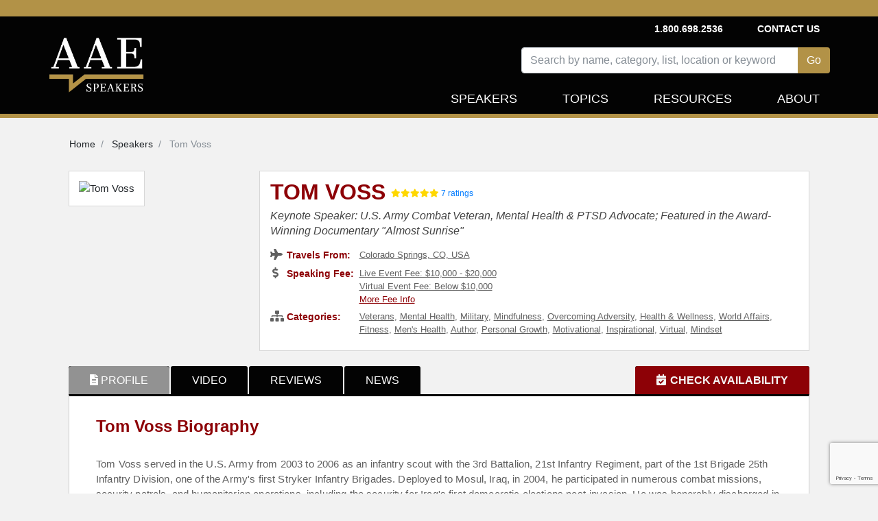

--- FILE ---
content_type: text/html; charset=utf-8
request_url: https://www.aaespeakers.com/keynote-speakers/tom-voss
body_size: 15153
content:
<!DOCTYPE html>
<html>
<head>
<script>
  document.addEventListener('turbolinks:load', function(event) {
    var url = event.data.url;
    dataLayer.push({
      'event':'pageView',
      'virtualUrl': url
    });
  });
</script>
<script>
  (function(w,d,s,l,i){w[l]=w[l]||[];w[l].push({'gtm.start':
  new Date().getTime(),event:'gtm.js'});var f=d.getElementsByTagName(s)[0],
  j=d.createElement(s),dl=l!='dataLayer'?'&l='+l:'';j.async=true;j.src=
  'https://www.googletagmanager.com/gtm.js?id='+i+dl+'&gtm_auth=Udifs7uggMSTOD3bzC6R7Q&gtm_preview=env-2&gtm_cookies_win=x';f.parentNode.insertBefore(j,f);
  })(window,document,'script','dataLayer','GTM-M86K5G4');
</script>
<!-- End Google Tag Manager -->
<meta content='text/html; charset=UTF-8' http-equiv='Content-Type'>
<meta content='width=device-width, initial-scale=1.0' name='viewport'>
<meta content='noimageindex' name='robots'>
<meta name="csrf-param" content="authenticity_token" />
<meta name="csrf-token" content="WWyA4ZuolM-ThmIZwW7C7GtNPEWT8nYuKA1GMacUdMMu_ZNYBSIgght9ds2CbMrcJQOhvW1xhhVEIwolAxtQcw" />

<link href='https://thumbnails.aaehq.com' rel='dns-prefetch'>
<link rel="preload" href="/assets/fa-solid-900-08aa3a5ee68a21d5771a70b20495b6da1c0f996c46982cd1b0447ad2db730d11.woff2" as="font" type="font/woff2" crossorigin="anonymous">
<link rel="preload" href="/assets/fa-brands-400-c885e9f2017a2ed7075db9e876d40a04aa3208114443803bdb120a34afd3b1d6.woff2" as="font" type="font/woff2" crossorigin="anonymous">
<link rel="stylesheet" href="/assets/application-25b9adfdeb2e4ba5f81ed0198c54a4a1068c4e1c71afc61143ac8779bd966276.css" media="all" data-turbolinks-track="reload" />
<script src="/assets/application-46ab5c68a136fd6457d1ebd411052f7926e85a32c9bd7e1865564315bb5da393.js" data-turbolinks-track="reload"></script>
<title>Tom Voss | Keynote Speaker | AAE Speakers Bureau</title>
<meta content='Book Tom Voss Profile - U.S. Army Combat Veteran, Mental Health &amp; PTSD Advocate; Featured in the Award-Winning Documentary &quot;Almost Sunrise&quot;' name='description'>
<meta content='Tom Voss | Keynote Speaker | AAE Speakers Bureau' property='og:title'>
<meta content='Book Tom Voss Profile - U.S. Army Combat Veteran, Mental Health &amp; PTSD Advocate; Featured in the Award-Winning Documentary &quot;Almost Sunrise&quot;' property='og:description'>
<meta content='profile' property='og:type'>
<meta content='https://thumbnails.aaehq.com/t_face_s270/https://speakerdata2.s3.amazonaws.com/photo/image/952679/image2.jpeg' property='og:image'>
<meta content='7' property='og:average_review_count'>

<!--script id='pixel-script-poptin' src='https://cdn.popt.in/pixel.js?id=39b60ce34f03c' async='true'></script-->
</head>
<body>
<script src="https://www.google.com/recaptcha/api.js?render=6LeP6lAqAAAAAI4ZluXUZ7fFDXc_mErtvB5ow-FX"></script>
<noscript>
<iframe height='0' src='https://www.googletagmanager.com/ns.html?id=GTM-M86K5G4&amp;gtm_auth=Udifs7uggMSTOD3bzC6R7Q&amp;gtm_preview=env-2&amp;gtm_cookies_win=x' style='display:none;visibility:hidden' width='0'></iframe>
</noscript>
<div class='container-fluid'>
<div class='row inc-banner'></div>
</div>
<div class='container-fluid topnav-bg home'>
<div class='container'>
<div class='row'>
<div class='col-4 pr-0 pl-0'>
<nav class='navbar navbar-expand-lg navbar-dark navbar-logo'>
<a class="navbar-brand" href="/"><img height="100%" alt="AAE Speakers" class="img-fluid" style="max-height: 110px;" src="/assets/logo-5538bf0882a7cf13336edb361a5200f9c0b776c7cac574c3bc60012daa3b92ee.webp" /></a>
</nav>
</div>
<div class='col-8'>
<nav class='navbar navbar-expand-lg navbar-dark topnav-bg justify-content-between d-none d-lg-flex p-0' id='top-nav'>
<ul class='navbar-nav menu-1'></ul>
<ul class='navbar-nav'>
<li class='navbar-text'>
<b>1.800.698.2536</b>
</li>
<li class='nav-item'>
<b>
<a class="navbar-text" data-remote="true" href="/contact">Contact Us</a>
</b>
</li>
</ul>
</nav>
<nav class='navbar navbar-expand-lg navbar-dark justify-content-end new-header p-0'>
<button aria-controls='navbarSupportedContent' aria-expanded='false' aria-label='Toggle navigation' class='navbar-toggler' data-target='#navbarSupportedContent' data-toggle='collapse' type='button'>
<span class='navbar-toggler-icon'></span>
</button>
<div class='collapse navbar-collapse row justify-content-end pt-2' id='navbarSupportedContent'>
<div class='speakers-search-panel col-md-12 col-lg-9'>
<div class='search-panel'>
<div class='form-group'>
<div class='input-group mb-3'>
<input type="text" name="search" id="search" placeholder="Search by name, category, list, location or keyword" class="form-control speaker-search-field" autocomplete="off" />
<div class='input-group-append'>
<input type="submit" name="commit" value="Go" class="btn btn-intro" id="search-button" data-disable-with="Go" />
</div>
</div>
<div class='search-result-container'></div>
</div>
</div>
</div>

<ul class='navbar-nav text-right menu-2 header-nav'>
<li class='nav-item'>
<a class="nav-link " href="/keynote-speakers">Speakers</a>
</li>
<li class='nav-item topic-dropbtn'>
<a class="nav-link " href="/topics">Topics</a>
<div class='topic-dropdown-content'>
<a href="/topics/business">Business Strategy</a>
<a href="/topics/cybersecurity">Cybersecurity</a>
<a href="/lists/diversity-equity-inclusion-speakers">Diversity and Inclusion</a>
<a href="/topics/education">Education</a>
<a href="/lists/financial-tech-crypto-nfts-blockchain-online-banking">FinTech</a>
<a href="/lists/future-of-work-speakers">Future of Work</a>
<a href="/topics/history">History</a>
<a href="/topics/leadership">Leadership</a>
<a href="/lists/inspirational-mental-health-speakers">Mental Health</a>
<a href="/topics/motivational">Motivational</a>
<a href="/lists/political-speakers">Politics</a>
<a href="/topics/social-activism">Social Activism</a>
<a href="/topics/sports">Sports</a>
<a href="/topics/stem">STEM</a>
<a href="/topics/environment">Sustainability and Climate Change</a>
<a href="/topics/work-life-balance">Work Life Balance</a>
<a href="/topics">&gt;&gt; View All Topics</a>
</div>
</li>
<li class='nav-item'>
<a class="nav-link " href="/resources-for-successful-event-planning/">Resources</a>
</li>
<li class='nav-item'>
<a class="nav-link " href="/about">About</a>
</li>
<div class='d-lg-none'>
<li class='nav-item'>
<a class="nav-link " data-remote="true" href="/contact">Contact Us</a>
</li>
<li class='navbar-text'>
<b>1.800.698.2536</b>
</li>
</div>
</ul>
</div>
</nav>
</div>
</div>
<div id='contact-modal-container'></div>
</div>
</div>
<div class='inc-banner-bottom'></div>

<div class='container'>
<div class='container pt-3'>
<div class='row'>
<nav aria-label='breadcrumb'>
<ol class='breadcrumb' itemscope itemtype='https://schema.org/BreadcrumbList'>
<li class='breadcrumb-item' itemprop='itemListElement' itemscope itemtype='https://schema.org/ListItem'>
<a itemprop="item" itemtype="https://schema.org/WebPage" itemid="/" href="/"><span itemprop='name'>
Home
</span>
</a><meta content='1' itemprop='position'>
</li>
<li class='breadcrumb-item' itemprop='itemListElement' itemscope itemtype='https://schema.org/ListItem'>
<a itemprop="item" itemtype="https://schema.org/WebPage" itemid="/keynote-speakers" href="/keynote-speakers"><span itemprop='name'>
Speakers
</span>
</a><meta content='2' itemprop='position'>
</li>
<li class='breadcrumb-item active' itemprop='itemListElement' itemscope itemtype='https://schema.org/ListItem'>
<span itemprop='name'>
Tom Voss
</span>
<meta content='3' itemprop='position'>
</li>
</ol>
</nav>

</div>
</div>
<div class='speaker-container'>
<div class='profile-details-block'>
<div class='avtar-block'>
<div class='avtar-profile-img'>
<div class='a-profile-inner'>
<img width="270" height="270" alt="Tom Voss" src="https://thumbnails.aaehq.com/t_face_s270/https://speakerdata2.s3.amazonaws.com/photo/image/952679/image2.jpeg" />
</div>
</div>
</div>
<div class='profile-block'>
<div class='profile-data profile-details'>
<h1 class='speaker-name'>
<a id="speaker-name-link" href="/keynote-speakers/tom-voss#request-info">Tom Voss</a>
</h1>
<div class='speaker-reviews'>
<div class="rating"><i class="fa fa-star" aria-hidden="true"></i><i class="fa fa-star" aria-hidden="true"></i><i class="fa fa-star" aria-hidden="true"></i><i class="fa fa-star" aria-hidden="true"></i><i class="fa fa-star" aria-hidden="true"></i></div>
<a href="javascript:void(0);">7 ratings</a>
</div>
<h2>
Keynote Speaker: U.S. Army Combat Veteran, Mental Health &amp; PTSD Advocate; Featured in the Award-Winning Documentary &quot;Almost Sunrise&quot;
</h2>
<ul>
<li>
<div class='profile-service-title'>
<i aria-hidden='true' class='fa fa-plane'></i>
<span>Travels From:</span>
</div>
<div class='profile-service-content'><a href="/keynote-speakers?location=Colorado+Springs%2C+CO%2C+USA">Colorado Springs, CO, USA</a></div>
</li>
<li>
<div class='profile-service-title'>
<i aria-hidden='true' class='fa fa-dollar-sign'></i>
<span>Speaking Fee:</span>
</div>
<div class='profile-service-content'>
<a href="/keynote-speakers?fee_range%5B%5D=10000-20000">Live Event Fee: $10,000 - $20,000</a>
<br>
<a href="/keynote-speakers?fee_range%5B%5D=0-10000&amp;fee_type=virtual">Virtual Event Fee: Below $10,000</a>
<br>
<a class="more-fee-info" data-toggle="modal" data-target="#more-fee-info-modal" href="javascript:void(0)">More Fee Info</a>
<div aria-hidden='true' aria-labelledby='basicModal' class='modal' id='more-fee-info-modal' role='dialog' tabindex='-1'>
<div class='modal-dialog modal-lg'>
<div class='modal-content'>
<div class='modal-body'>
<button aria-label='Close' class='close' data-dismiss='modal' type='button'>
<span aria-hidden='true'>
<div class='fa fa-times-circle'></div>
</span>
</button>
<h3>Fee Range</h3>
<p>Fee ranges listed on this website are intended to serve as a guideline. Please note: if a speaker has a fee range listed, such as $30,000 - $50,000, it indicates that their fee falls within that range. For example, if a speaker’s fee is $47,500, their profile will display a fee range of $30,000 - $50,000. Similarly, if a speaker’s fee is $11,500, their profile will show a fee range of $10,000 - $20,000. <br><br> Speaker fees are subject to change without notice. Fees often vary based on a number of factors, including: speakers schedule, supply and demand, length of presentation, location of event, and other factors. Please contact us with your specific event details and requirements, and we are happy to provide you with a precise quote.</p>
</div>
</div>
</div>
</div>

</div>
</li>
<li class='read-more' data-max-height='38'>
<div class='profile-service-title'>
<i aria-hidden='true' class='fa fa-sitemap'></i>
<span>Categories:</span>
</div>
<div class='profile-service-content'>
<a href="/topics/veterans">Veterans</a>, <a href="/topics/mental-health">Mental Health</a>, <a href="/topics/military">Military</a>, <a href="/topics/mindfulness">Mindfulness</a>, <a href="/topics/overcoming-adversity">Overcoming Adversity</a>, <a href="/topics/health-wellness">Health &amp; Wellness</a>, <a href="/topics/world-affairs">World Affairs</a>, <a href="/topics/fitness">Fitness</a>, <a href="/topics/mens-health">Men&#39;s Health</a>, <a href="/topics/author">Author</a>, <a href="/topics/personal-growth">Personal Growth</a>, <a href="/topics/motivational">Motivational</a>, <a href="/topics/inspirational">Inspirational</a>, <a href="/topics/virtual">Virtual</a>, <a href="/topics/mindset">Mindset</a>
</div>
</li>
</ul>
<div class='book-now-button d-block d-md-none'>
<a id="btn-book-speaker" class="btn btn-red" href="/keynote-speakers/tom-voss#request-info">BOOK TOM VOSS</a>
</div>
</div>
</div>
</div>
<div class='profile-details-container'>
<div class='profile-tabs'>
<ul class='nav nav-tabs' id='tabs' role='tablist'>
<li>
<a id="profile-tab" class="nav-link active" data-toggle="tab" role="tab" aria-selected="true" aria-controls="profile-tab" href="#profile"><i class='fa fa-file-alt'></i>
<span>PROFILE</span>
</a></li>
<li><a id="video-tab" class="nav-link" data-toggle="tab" role="tab" aria-selected="false" aria-controls="video-tab" href="#video">VIDEO</a></li>
<li><a id="reviews-tab" class="nav-link" data-toggle="tab" role="tab" aria-selected="false" aria-controls="reviews-tab" href="#reviews">REVIEWS</a></li>
<li><a id="news-tab" class="nav-link" data-toggle="tab" role="tab" aria-selected="false" aria-controls="news-tab" href="#news">NEWS</a></li>
<li class='booking-info'>
<a id="request-info-tab" class="btn btn-check-schedule" data-toggle="tab" role="tab" aria-selected="false" aria-controls="request-info-tab" href="#request-info"><i class='fa fa-calendar-check'></i>
<span>CHECK AVAILABILITY</span>
</a></li>
</ul>
</div>
<div class='profile-tabs tab-content' role='tablist'>
<div aria-labelledby='profile-tab' class='tab-pane fade show active authorship-padding' id='profile' role='tabpanel'>
<div aria-labelledby='profile-heading' class='collapse show' id='profile-collapse' role='tabpanel'>
<div class='card-body'>
<div class='profile-summery'>
<h2>Tom Voss Biography</h2>
<div class='summery read-more no-select' data-max-height='250'>
<p>Tom Voss served in the U.S. Army from 2003 to 2006 as an infantry scout with the 3rd Battalion, 21st Infantry Regiment, part of the 1st Brigade 25th Infantry Division, one of the Army's first Stryker Infantry Brigades. Deployed to Mosul, Iraq, in 2004, he participated in numerous combat missions, security patrols, and humanitarian operations, including the security for Iraq's first democratic elections post-invasion. He was honorably discharged in 2006.</p>

<p>After his service, Voss struggled with PTSD and was on the brink of suicide. In 2013, he and fellow veteran Anthony Anderson completed a 2,700-mile trek from Milwaukee to Los Angeles to aid their healing process. This journey was featured in the documentary "Almost Sunrise," which aired on PBS, was nominated for an Emmy, and was screened nationwide.</p>

<p>Voss co-authored "Where War Ends: A Combat Veteran’s 2,700-Mile Journey to Heal ― Recovering from PTSD and Moral Injury through Meditation," published in 2019. He has been featured in major publications like the New York Times and Newsweek. He has spoken about his journey at venues including Google, the Aspen Ideas Festival, NYU, The Harvard Club of New York City, and the U.S. Congress.</p>

<h4>
<strong>
<a class="contact-speaker" href="/keynote-speakers/tom-voss#request-info">Contact a speaker booking agent</a>
</strong>
to check availability on Tom Voss and other top speakers and celebrities.
</h4>
</div>
<div class='book-now-button'>
<a id="btn-book-speaker" class="btn btn-red" href="/keynote-speakers/tom-voss#request-info">BOOK TOM VOSS</a>
</div>
<div id='request-modal-container'></div>
</div>
<div class='profile-videos row-container profile-videos-desktop'>
<div class='col12-container'>
<h2>Tom Voss Videos</h2>
</div>
<div class='speaker-videos'>
<div class='video-thumb'>
<a class="more" target="_blank" title="LAC 2023: Moral Injury Keynote Presentation with Tom Voss ..." href="https://www.youtube.com/watch?v=UsECkXcz7js"><img height="100%" width="100%" alt="LAC 2023: Moral Injury Keynote Presentation with Tom Voss ..." src="https://i.ytimg.com/vi/UsECkXcz7js/hqdefault.jpg" />
<div class='play-btn'>
<i aria-hidden='true' class='fab fa-youtube'></i>
</div>
</a></div>
<div class='video-title'>
LAC 2023: Moral Injury Keynote Presentation with Tom Voss ...
</div>
</div>

<div class='speaker-videos'>
<div class='video-thumb'>
<a class="more" target="_blank" title="Tom Voss - Come Back Stronger - YouTube" href="https://www.youtube.com/watch?v=jY4I5JHJUSA"><img height="100%" width="100%" alt="Tom Voss - Come Back Stronger - YouTube" src="https://i.ytimg.com/vi/jY4I5JHJUSA/hqdefault.jpg" />
<div class='play-btn'>
<i aria-hidden='true' class='fab fa-youtube'></i>
</div>
</a></div>
<div class='video-title'>
Tom Voss - Come Back Stronger - YouTube
</div>
</div>

<div class='speaker-videos'>
<div class='video-thumb'>
<a class="more" target="_blank" title="KTLA - Tom Voss - Where War Ends" href="https://www.youtube.com/watch?v=mKuhF1T4uIA"><img height="100%" width="100%" alt="KTLA - Tom Voss - Where War Ends" src="https://i.ytimg.com/vi/mKuhF1T4uIA/hqdefault.jpg" />
<div class='play-btn'>
<i aria-hidden='true' class='fab fa-youtube'></i>
</div>
</a></div>
<div class='video-title'>
KTLA - Tom Voss - Where War Ends
</div>
</div>

<div class='cl-lg12-container text-right morelink'>
<a class="all-video-link" href="javascript:void(0);">See All Videos »</a>
</div>
</div>
<div class='row-container'>
<!-- Accordion wrapper -->
<div aria-multiselectable='true' class='accordion md-accordion' id='accordionEx1' role='tablist'>
<!-- Accordion card -->
<div class='card'>
<!-- Card header -->
<div class='books-card-header card-header' id='headingTwo1' role='tab'>
<a aria-controls='collapseTwo1' aria-expanded='false' class='collapsed' data-parent='#accordionEx1' data-toggle='collapse' href='#collapseTwo1'>
<h5 class='bottom-margin-zero'>
<strong>Tom Voss Books</strong>
<i class='fa fa-angle-down rotate-icon'></i>
</h5>
</a>
</div>
<!-- Card body -->
<div aria-labelledby='headingTwo1' class='books-collapse collapse' data-parent='#accordionEx1' id='collapseTwo1' role='tabpanel'>
<div class='card-body books-card-body'>
<div class='carousel slide w-100 booksCarouselSlider' data-ride='carousel' id='booksCarousel'>
<div class='carousel-inner w-100' role='listbox'>
<div class='carousel-item active'>
<div class='cl3-container float-left'>
<div class='book-col'>
<img height="115" alt="Where War Ends: A Combat Veteran’s 2,700-Mile Journey to Heal ― Recovering from PTSD and Moral Injury through Meditation" title="Where War Ends: A Combat Veteran’s 2,700-Mile Journey to Heal ― Recovering from PTSD and Moral Injury through Meditation" src="https://images.isbndb.com/covers/20879583482760.jpg" />
<h2>
Where War Ends: A Combat Veteran’s 2,700-Mile Journey to Heal ― Recovering from PTSD and Moral Injury through Meditation
</h2>
</div>
</div>
</div>
</div>
<a class='carousel-control-prev' data-slide='prev' href='#booksCarousel' role='button'>
<span aria-hidden='true' class='carousel-control-prev-icon'></span>
<span class='sr-only'>Previous</span>
</a>
<a class='carousel-control-next' data-slide='next' href='#booksCarousel' role='button'>
<span aria-hidden='true' class='carousel-control-next-icon'></span>
<span class='sr-only'>Next</span>
</a>
</div>
</div>
</div>
</div>
<div class='card'>
<!-- Card header -->
<div class='lists-card-header card-header' id='headingLists' role='tab'>
<a aria-controls='collapseLists' aria-expanded='false' class='collapsed' data-parent='#accordionEx1' data-toggle='collapse' href='#collapseLists'>
<h5 class='bottom-margin-zero'>
<strong>Tom Voss is featured in</strong>
<i class='fa fa-angle-down rotate-icon'></i>
</h5>
</a>
</div>
<!-- Card body -->
<div aria-labelledby='headingLists' class='lists-collapse collapse' data-parent='#accordionEx1' id='collapseLists' role='tabpanel'>
<div class='card-body lists-card-body'>
<div class='carousel slide w-100 listsCarouselSlider' data-ride='carousel' id='listsCarousel'>
<div class='carousel-inner w-100' role='listbox'>
<div class='carousel-item active list-carousel-item'>
<div class='col-lg-6 col-sm-12 float-left'>
<a href="/lists/inspirational-mental-health-speakers"><div class='list-col'>
<div class='list-name'>
Top Mental Health Speakers &amp; Celebrity Advocates
</div>
<img height="130" alt="Inspiring Mental Health Speakers &amp; Celebrity Advocates" title="Top Mental Health Speakers &amp; Celebrity Advocates" src="https://speakerdata2.s3.amazonaws.com/list_image/image/32/top-mental-health-speakers-advocates_ff4a3d1d666898d7d7c91182d163f491.png" />
<h2 class='subtitle'>
Psychologists, Medical Experts &amp; Survivors Raising Awareness and Fighting the Stigma Around Mental Illness
</h2>
</div>
</a></div>
</div>
</div>
<a class='carousel-control-prev' data-slide='prev' href='#listsCarousel' role='button'>
<span aria-hidden='true' class='carousel-control-prev-icon'></span>
<span class='sr-only'>Previous</span>
</a>
<a class='carousel-control-next' data-slide='next' href='#listsCarousel' role='button'>
<span aria-hidden='true' class='carousel-control-next-icon'></span>
<span class='sr-only'>Next</span>
</a>
</div>
</div>
</div>
</div>
<div class='card'>
<!-- Card header -->
<div class='faq-card-header card-header' id='headingTwo2' role='tab'>
<a aria-controls='collapseTwo21' aria-expanded='false' class='collapsed' data-parent='#accordionEx1' data-toggle='collapse' href='#collapseTwo21'>
<h5 class='bottom-margin-zero'>
<strong>FAQs on booking Tom Voss</strong>
<i class='fa fa-angle-down rotate-icon'></i>
</h5>
</a>
</div>
<!-- Card body -->
<div aria-labelledby='headingTwo21' class='faq-collapse collapse' data-parent='#accordionEx1' id='collapseTwo21' role='tabpanel'>
<div class='card-body faq-card-body'>
<p>
<b>
How do I book Tom Voss to speak at my event?
</b>
</p>
<p>
Our experienced booking agents have successfully helped clients around the world secure speakers like Tom Voss for speaking engagements, personal appearances, product endorsements, or corporate entertainment since 2002. Click the Check Schedule button above and complete the form on this page to check availability for Tom Voss, or call our office at 1.800.698.2536 to discuss your upcoming event.  One of our experienced agents will be happy to help you get speaking fee information and check availability for Tom Voss or any other speaker of your choice.
</p>
<p>
<b>
How much does it cost to book Tom Voss for a speaking engagement?
</b>
</p>
<p>
Speaking fees for Tom Voss, or any other speakers and celebrities, are determined based on a number of factors and may change without notice. The estimated fees to book Tom Voss are <a href="/keynote-speakers?fee_range%5B%5D=10000-20000">$10,000 - $20,000</a> for live events and <a href="/keynote-speakers?fee_range%5B%5D=0-10000&amp;fee_type=virtual">Below $10,000</a> for virtual events. For the most current speaking fee to hire Tom Voss, click the Check Schedule button above and complete the form on this page, or call our office at 1.800.698.2536 to speak directly with an experienced booking agent.
</p>
<p>
<b>
What topics does Tom Voss speak about?
</b>
</p>
<p>
Tom Voss is a keynote speaker and industry expert who speaks on a wide range of topics such as <a href="/topics/veterans">Veterans</a>, <a href="/topics/mental-health">Mental Health</a>, <a href="/topics/military">Military</a>, <a href="/topics/mindfulness">Mindfulness</a>, <a href="/topics/overcoming-adversity">Overcoming Adversity</a>, <a href="/topics/health-wellness">Health &amp; Wellness</a>, <a href="/topics/world-affairs">World Affairs</a>, <a href="/topics/fitness">Fitness</a>, <a href="/topics/mens-health">Men&#39;s Health</a>, <a href="/topics/author">Author</a>, <a href="/topics/personal-growth">Personal Growth</a>, <a href="/topics/motivational">Motivational</a>, <a href="/topics/inspirational">Inspirational</a>, <a href="/topics/virtual">Virtual</a> and <a href="/topics/mindset">Mindset</a>.
</p>
<p>
<b>
Where does Tom Voss travel from?
</b>
</p>
<p>
Tom Voss generally travels from Colorado Springs, CO, USA and can be booked for (private) corporate events, personal appearances, keynote speeches, or other performances.
</p>
<p>
<b>
Who is the agent for Tom Voss?
</b>
</p>
<p>
AAE Speakers Bureau has successfully secured keynote speakers like Tom Voss for clients worldwide since 2002. As a full-service speaker booking agency, we have access to virtually any speaker or celebrity in the world. Our agents are happy and able to submit an offer to the speaker or celebrity of your choice, letting you benefit from our reputation and long-standing relationships in the industry. Please click the Check Schedule button above and complete the form on this page including the details of your event, or call our office at 1.800.698.2536, and one of our agents will assist you to book Tom Voss for your next private or corporate function.
</p>
<p>
<b>
What is a full-service speaker booking agency?
</b>
</p>
<p>
AAE Speakers Bureau is a full-service speaker booking agency, meaning we can completely manage the speaker’s or celebrity’s engagement with your organization from the time of booking your speaker through the event’s completion. We provide all of the services you need to host Tom Voss or any other speaker of your choice, including offer negotiation, contractual assistance, accounting and billing, and event speaker travel and logistics services. When you book a speaker with us, we manage the process of hosting a speaker for you as an extension of your team. Our goal is to give our clients peace of mind and a best-in-class service experience when booking a speaker with us.
</p>
<p>
<b>
Why is AAE Speakers Bureau different from other booking agencies?
</b>
</p>
<p>
If you’re looking for the best speaker recommendations, paired with a top-notch customer service experience, you’re in the right place. At AAE Speakers Bureau, we exclusively represent the interests of our clients - professional organizations, companies, universities, and associations. We intentionally do not represent the speakers we feature or book. That is so we can present our clients with the broadest and best performing set of speaker options in the market today, and we can make these recommendations without any obligation to promote a specific speaker over another. This is why when our agents suggest a speaker for your event, you can be assured that they are of the highest quality with a history of proven success with our other clients.
</p>
<hr>
<p class='faq-speaker-info'>
Tom Voss is a keynote speaker and industry expert who speaks on a wide range of topics including <a href="/topics/veterans">Veterans</a>, <a href="/topics/mental-health">Mental Health</a> and <a href="/topics/military">Military</a>.
 The estimated speaking fee range to book Tom Voss for live events is <a href="/keynote-speakers?fee_range%5B%5D=10000-20000">$10,000 - $20,000</a>, and for virtual events <a href="/keynote-speakers?fee_range%5B%5D=0-10000&amp;fee_type=virtual">Below $10,000</a>. 
Tom Voss generally travels from <a href="/keynote-speakers?location=Colorado+Springs%2C+CO%2C+USA">Colorado Springs, CO, USA</a> and 
can be booked for (private) corporate events, personal appearances, keynote speeches, or other performances.
Similar motivational celebrity speakers are <a href="/keynote-speakers/oz-sanchez">Oz Sanchez</a>, <a href="/keynote-speakers/rocky-bleier">Rocky Bleier</a> and <a href="/keynote-speakers/ed-hiner">Ed Hiner</a>.
Contact All American Speakers for ratings, reviews, videos and information on scheduling Tom Voss for an upcoming event.
</p>
<script type='application/ld+json'>
{"@context":"https://schema.org","@type":"FAQPage","mainEntity":[{"@type":"Question","name":"How do I book Tom Voss to speak at my event?","acceptedAnswer":{"@type":"Answer","text":"Our experienced booking agents have successfully helped clients around the world secure speakers like Tom Voss for speaking engagements, personal appearances, product endorsements, or corporate entertainment since 2002. Click the Check Schedule button above and complete the form on this page to check availability for Tom Voss, or call our office at 1.800.698.2536 to discuss your upcoming event.  One of our experienced agents will be happy to help you get speaking fee information and check availability for Tom Voss or any other speaker of your choice."}},{"@type":"Question","name":"How much does it cost to book Tom Voss for a speaking engagement?","acceptedAnswer":{"@type":"Answer","text":"Speaking fees for Tom Voss, or any other speakers and celebrities, are determined based on a number of factors and may change without notice. The estimated fees to book Tom Voss are $10,000 - $20,000 for live events and Below $10,000 for virtual events. For the most current speaking fee to hire Tom Voss, click the Check Schedule button above and complete the form on this page, or call our office at 1.800.698.2536 to speak directly with an experienced booking agent."}},{"@type":"Question","name":"What topics does Tom Voss speak about?","acceptedAnswer":{"@type":"Answer","text":"Tom Voss is a keynote speaker and industry expert who speaks on a wide range of topics such as Veterans, Mental Health, Military, Mindfulness, Overcoming Adversity, Health \u0026 Wellness, World Affairs, Fitness, Men's Health, Author, Personal Growth, Motivational, Inspirational, Virtual and Mindset."}},{"@type":"Question","name":"Where does Tom Voss travel from?","acceptedAnswer":{"@type":"Answer","text":"Tom Voss generally travels from Colorado Springs, CO, USA and can be booked for (private) corporate events, personal appearances, keynote speeches, or other performances."}},{"@type":"Question","name":"Who is the agent for Tom Voss?","acceptedAnswer":{"@type":"Answer","text":"AAE Speakers Bureau has successfully secured keynote speakers like Tom Voss for clients worldwide since 2002. As a full-service speaker booking agency, we have access to virtually any speaker or celebrity in the world. Our agents are happy and able to submit an offer to the speaker or celebrity of your choice, letting you benefit from our reputation and long-standing relationships in the industry. Please click the Check Schedule button above and complete the form on this page including the details of your event, or call our office at 1.800.698.2536, and one of our agents will assist you to book Tom Voss for your next private or corporate function."}},{"@type":"Question","name":"What is a full-service speaker booking agency?","acceptedAnswer":{"@type":"Answer","text":"AAE Speakers Bureau is a full-service speaker booking agency, meaning we can completely manage the speaker’s or celebrity’s engagement with your organization from the time of booking your speaker through the event’s completion. We provide all of the services you need to host Tom Voss or any other speaker of your choice, including offer negotiation, contractual assistance, accounting and billing, and event speaker travel and logistics services. When you book a speaker with us, we manage the process of hosting a speaker for you as an extension of your team. Our goal is to give our clients peace of mind and a best-in-class service experience when booking a speaker with us."}},{"@type":"Question","name":"Why is AAE Speakers Bureau different from other booking agencies?","acceptedAnswer":{"@type":"Answer","text":"If you’re looking for the best speaker recommendations, paired with a top-notch customer service experience, you’re in the right place. At AAE Speakers Bureau, we exclusively represent the interests of our clients - professional organizations, companies, universities, and associations. We intentionally do not represent the speakers we feature or book. That is so we can present our clients with the broadest and best performing set of speaker options in the market today, and we can make these recommendations without any obligation to promote a specific speaker over another. This is why when our agents suggest a speaker for your event, you can be assured that they are of the highest quality with a history of proven success with our other clients."}}]}
</script>

</div>
</div>
<div class='book-now-button d-none d-md-flex'>
<a id="btn-book-speaker" class="btn btn-red" href="/keynote-speakers/tom-voss#request-info">BOOK TOM VOSS</a>
</div>
</div>
<i class='authorship-text-color'>Speaker profile last updated by AAE Talent Team on 02/07/2025.</i>
</div>
</div>
</div>
</div>
</div>
<div aria-labelledby='video-tab' class='tab-pane fade' id='video' role='tabpanel'>
<div aria-controls='video-collapse' aria-expanded='false' class='card-header' data-target='#video-collapse' data-toggle='collapse' id='video-heading' role='tab'>
<h6 class='mb-0'>
VIDEO
</h6>
</div>
<div aria-labelledby='video-heading' class='collapse' id='video-collapse' role='tabpanel'>
<div class='card-body'>
<div class='profile-videos row-container'>
<div class='col12-container'>
<h2>Tom Voss Videos</h2>
</div>
<div class='speaker-videos'>
<div class='video-thumb'>
<a class="more" target="_blank" title="LAC 2023: Moral Injury Keynote Presentation with Tom Voss ..." href="https://www.youtube.com/watch?v=UsECkXcz7js"><img height="100%" width="100%" alt="LAC 2023: Moral Injury Keynote Presentation with Tom Voss ..." src="https://i.ytimg.com/vi/UsECkXcz7js/hqdefault.jpg" />
<div class='play-btn'>
<i aria-hidden='true' class='fab fa-youtube'></i>
</div>
</a></div>
<div class='video-title'>
LAC 2023: Moral Injury Keynote Presentation with Tom Voss ...
</div>
</div>

<div class='speaker-videos'>
<div class='video-thumb'>
<a class="more" target="_blank" title="Tom Voss - Come Back Stronger - YouTube" href="https://www.youtube.com/watch?v=jY4I5JHJUSA"><img height="100%" width="100%" alt="Tom Voss - Come Back Stronger - YouTube" src="https://i.ytimg.com/vi/jY4I5JHJUSA/hqdefault.jpg" />
<div class='play-btn'>
<i aria-hidden='true' class='fab fa-youtube'></i>
</div>
</a></div>
<div class='video-title'>
Tom Voss - Come Back Stronger - YouTube
</div>
</div>

<div class='speaker-videos'>
<div class='video-thumb'>
<a class="more" target="_blank" title="KTLA - Tom Voss - Where War Ends" href="https://www.youtube.com/watch?v=mKuhF1T4uIA"><img height="100%" width="100%" alt="KTLA - Tom Voss - Where War Ends" src="https://i.ytimg.com/vi/mKuhF1T4uIA/hqdefault.jpg" />
<div class='play-btn'>
<i aria-hidden='true' class='fab fa-youtube'></i>
</div>
</a></div>
<div class='video-title'>
KTLA - Tom Voss - Where War Ends
</div>
</div>

<div class='speaker-videos'>
<div class='video-thumb'>
<a class="more" target="_blank" title="Tom Voss interview" href="https://www.youtube.com/watch?v=FU8lBaNbv_E"><img height="100%" width="100%" alt="Tom Voss interview" src="https://i.ytimg.com/vi/FU8lBaNbv_E/hqdefault.jpg" />
<div class='play-btn'>
<i aria-hidden='true' class='fab fa-youtube'></i>
</div>
</a></div>
<div class='video-title'>
Tom Voss interview
</div>
</div>

<div class='speaker-videos'>
<div class='video-thumb'>
<a class="more" target="_blank" title="WHERE WAR ENDS: A Combat Veteran’s Journey to Heal from PTSD" href="https://www.youtube.com/watch?v=WPMM92t8vRw"><img height="100%" width="100%" alt="WHERE WAR ENDS: A Combat Veteran’s Journey to Heal from PTSD" src="https://i.ytimg.com/vi/WPMM92t8vRw/hqdefault.jpg" />
<div class='play-btn'>
<i aria-hidden='true' class='fab fa-youtube'></i>
</div>
</a></div>
<div class='video-title'>
WHERE WAR ENDS: A Combat Veteran’s Journey to Heal from PTSD
</div>
</div>

</div>
</div>
</div>
</div>
<div aria-labelledby='books-tab' class='tab-pane fade' id='books' role='tabpanel'>
<div aria-controls='books-collapse' aria-expanded='false' class='card-header' data-target='#books-collapse' data-toggle='collapse' id='books-heading' role='tab'>
<h6 class='mb-0'>
BOOKS
</h6>
</div>
<div aria-labelledby='books-heading' class='collapse' id='books-collapse' role='tabpanel'>
<div class='card-body books-card-body'>
<div class='carousel slide w-100 booksCarouselSlider' data-ride='carousel' id='booksCarouselMobile'>
<div class='carousel-inner w-100' role='listbox'>
<div class='carousel-item active'>
<div class='cl3-container float-left'>
<div class='book-col'>
<img height="115" alt="Where War Ends: A Combat Veteran’s 2,700-Mile Journey to Heal ― Recovering from PTSD and Moral Injury through Meditation" title="Where War Ends: A Combat Veteran’s 2,700-Mile Journey to Heal ― Recovering from PTSD and Moral Injury through Meditation" src="https://images.isbndb.com/covers/20879583482760.jpg" />
<h2>
Where War Ends: A Combat Veteran’s 2,700-Mile Journey to Heal ― Recovering from PTSD and Moral Injury through Meditation
</h2>
</div>
</div>
</div>
</div>
<a class='carousel-control-prev' data-slide='prev' href='#booksCarouselMobile' role='button'>
<span aria-hidden='true' class='carousel-control-prev-icon'></span>
<span class='sr-only'>Previous</span>
</a>
<a class='carousel-control-next' data-slide='next' href='#booksCarouselMobile' role='button'>
<span aria-hidden='true' class='carousel-control-next-icon'></span>
<span class='sr-only'>Next</span>
</a>
</div>
</div>
</div>
</div>
<div aria-labelledby='reviews-tab' class='tab-pane fade' id='reviews' role='tabpanel'>
<div aria-controls='review-collapse' aria-expanded='false' class='card-header' data-target='#review-collapse' data-toggle='collapse' id='review-heading' role='tab'>
<h6 class='mb-0'>
REVIEWS
</h6>
</div>
<div aria-labelledby='review-heading' class='collapse' id='review-collapse' role='tabpanel'>
<div class='card-body'>
<h2>Tom Voss Reviews</h2>
<ul class='reviews-tab-content'>
<li class='review-body'>
<div class="rating"><i class="fa fa-star" aria-hidden="true"></i><i class="fa fa-star" aria-hidden="true"></i><i class="fa fa-star" aria-hidden="true"></i><i class="fa fa-star" aria-hidden="true"></i><i class="fa fa-star" aria-hidden="true"></i></div>
<p>
<i class='small'>
Methodist Healthcare Foundation
<span>
 - Apr 21 2025
</span>
</i>
</p>
</li>
<li class='review-body'>
<div class="rating"><i class="fa fa-star" aria-hidden="true"></i><i class="fa fa-star" aria-hidden="true"></i><i class="fa fa-star" aria-hidden="true"></i><i class="fa fa-star" aria-hidden="true"></i><i class="fa fa-star" aria-hidden="true"></i></div>
<p>
<i class='small'>
General Dynamics Mission Systems
<span>
 - Sep 24 2024
</span>
</i>
</p>
</li>
<li class='review-body'>
<div class="rating"><i class="fa fa-star" aria-hidden="true"></i><i class="fa fa-star" aria-hidden="true"></i><i class="fa fa-star" aria-hidden="true"></i><i class="fa fa-star" aria-hidden="true"></i><i class="fa fa-star" aria-hidden="true"></i></div>
<p>
Tom Voss surpassed all our expectations as keynote speaker. We have never had so much positive feedback about an event we&#39;ve hosted.

<br>
<i class='small'>
Maine Bureau of Veterans&#39; Services
<span>
 - Sep 18 2024
</span>
</i>
</p>
</li>
<li class='review-body'>
<div class="rating"><i class="fa fa-star" aria-hidden="true"></i><i class="fa fa-star" aria-hidden="true"></i><i class="fa fa-star" aria-hidden="true"></i><i class="fa fa-star" aria-hidden="true"></i><i class="fa fa-star" aria-hidden="true"></i></div>
<p>
<i class='small'>
Owens Community College
<span>
 - Apr 28 2022
</span>
</i>
</p>
</li>
<li class='review-body'>
<div class="rating"><i class="fa fa-star" aria-hidden="true"></i><i class="fa fa-star" aria-hidden="true"></i><i class="fa fa-star" aria-hidden="true"></i><i class="fa fa-star" aria-hidden="true"></i><i class="fa fa-star" aria-hidden="true"></i></div>
<p>
The presentation from Tom Voss was kind of perfect!  MITRE set out to honor our Veterans through the theme of &quot;Reflection and Resiliency.&quot;  We had a screening of the film &quot;Almost Sunrise&quot; followed by a presentation from Tom, then  Q&amp;A from the audience.  Tom&#39;s message of Moral Injury and Post Traumatic Growth are very powerful.  We all can learn a lot from Tom Voss.
<br>
<i class='small'>
MITRE Corporation
<span>
 - Nov 16 2021
</span>
</i>
</p>
</li>
</ul>
</div>
</div>
</div>
<div aria-labelledby='news-tab' class='tab-pane fade' id='news' role='tabpanel'>
<div aria-controls='news-collapse' aria-expanded='false' class='card-header' data-target='#news-collapse' data-toggle='collapse' id='news-heading' role='tab'>
<h6 class='mb-0'>
NEWS
</h6>
</div>
<div aria-labelledby='news-heading' class='collapse' id='news-collapse' role='tabpanel'>
<div class='card-body'>
<h2>Tom Voss News</h2>
<ul class='news-tab-content'>
<li>
<a target="_blank" href="https://www.foxnews.com/health/veteran-suicide-rates-remain-high-despite-reform">Veteran suicide rates remain alarmingly high despite years of reform</a>
<p>
For U.S. Army veteran Tom Voss, it was the unseen wounds of war that gushed from his body and crippled his insides day in and day out.
</p>
</li>
</ul>
</div>
</div>
</div>
<div aria-labelledby='faqs-tab' class='tab-pane fade' id='faqs' role='tabpanel'>
<div aria-controls='faqs-collapse' aria-expanded='false' class='card-header' data-target='#faqs-collapse' data-toggle='collapse' id='faqs-heading' role='tab'>
<h6 class='mb-0'>
FAQS
</h6>
</div>
<div aria-labelledby='faqs-heading' class='collapse faqs-heading-tab' id='faqs-collapse' role='tabpanel'>
<div class='card-body'>
<div class='speaker-faqs-tab'>
<ul class='faqs-tab-content'>
<li>
<h3 class='question-title'>
How do I book Tom Voss to speak at my event?
</h3>
<div class='answer-text'>
Our experienced booking agents have successfully helped clients around the world secure speakers like Tom Voss for speaking engagements, personal appearances, product endorsements, or corporate entertainment since 2002. Click the Check Schedule button above and complete the form on this page to check availability for Tom Voss, or call our office at 1.800.698.2536 to discuss your upcoming event.  One of our experienced agents will be happy to help you get speaking fee information and check availability for Tom Voss or any other speaker of your choice.
</div>
</li>
<li>
<h3 class='question-title'>
How much does it cost to book Tom Voss for a speaking engagement?
</h3>
<div class='answer-text'>
Speaking fees for Tom Voss, or any other speakers and celebrities, are determined based on a number of factors and may change without notice. The estimated fees to book Tom Voss are <a href="/keynote-speakers?fee_range%5B%5D=10000-20000">$10,000 - $20,000</a> for live events and <a href="/keynote-speakers?fee_range%5B%5D=0-10000&amp;fee_type=virtual">Below $10,000</a> for virtual events. For the most current speaking fee to hire Tom Voss, click the Check Schedule button above and complete the form on this page, or call our office at 1.800.698.2536 to speak directly with an experienced booking agent.
</div>
</li>
<li>
<h3 class='question-title'>
What topics does Tom Voss speak about?
</h3>
<div class='answer-text'>
Tom Voss is a keynote speaker and industry expert who speaks on a wide range of topics such as <a href="/topics/veterans">Veterans</a>, <a href="/topics/mental-health">Mental Health</a>, <a href="/topics/military">Military</a>, <a href="/topics/mindfulness">Mindfulness</a>, <a href="/topics/overcoming-adversity">Overcoming Adversity</a>, <a href="/topics/health-wellness">Health &amp; Wellness</a>, <a href="/topics/world-affairs">World Affairs</a>, <a href="/topics/fitness">Fitness</a>, <a href="/topics/mens-health">Men&#39;s Health</a>, <a href="/topics/author">Author</a>, <a href="/topics/personal-growth">Personal Growth</a>, <a href="/topics/motivational">Motivational</a>, <a href="/topics/inspirational">Inspirational</a>, <a href="/topics/virtual">Virtual</a> and <a href="/topics/mindset">Mindset</a>.
</div>
</li>
<li>
<h3 class='question-title'>
Where does Tom Voss travel from?
</h3>
<div class='answer-text'>
Tom Voss generally travels from Colorado Springs, CO, USA and can be booked for (private) corporate events, personal appearances, keynote speeches, or other performances.
</div>
</li>
<li>
<h3 class='question-title'>
Who is the agent for Tom Voss?
</h3>
<div class='answer-text'>
AAE Speakers Bureau has successfully secured keynote speakers like Tom Voss for clients worldwide since 2002. As a full-service speaker booking agency, we have access to virtually any speaker or celebrity in the world. Our agents are happy and able to submit an offer to the speaker or celebrity of your choice, letting you benefit from our reputation and long-standing relationships in the industry. Please click the Check Schedule button above and complete the form on this page including the details of your event, or call our office at 1.800.698.2536, and one of our agents will assist you to book Tom Voss for your next private or corporate function.
</div>
</li>
<li>
<h3 class='question-title'>
What is a full-service speaker booking agency?
</h3>
<div class='answer-text'>
AAE Speakers Bureau is a full-service speaker booking agency, meaning we can completely manage the speaker’s or celebrity’s engagement with your organization from the time of booking your speaker through the event’s completion. We provide all of the services you need to host Tom Voss or any other speaker of your choice, including offer negotiation, contractual assistance, accounting and billing, and event speaker travel and logistics services. When you book a speaker with us, we manage the process of hosting a speaker for you as an extension of your team. Our goal is to give our clients peace of mind and a best-in-class service experience when booking a speaker with us.
</div>
</li>
<li>
<h3 class='question-title'>
Why is AAE Speakers Bureau different from other booking agencies?
</h3>
<div class='answer-text'>
If you’re looking for the best speaker recommendations, paired with a top-notch customer service experience, you’re in the right place. At AAE Speakers Bureau, we exclusively represent the interests of our clients - professional organizations, companies, universities, and associations. We intentionally do not represent the speakers we feature or book. That is so we can present our clients with the broadest and best performing set of speaker options in the market today, and we can make these recommendations without any obligation to promote a specific speaker over another. This is why when our agents suggest a speaker for your event, you can be assured that they are of the highest quality with a history of proven success with our other clients.
</div>
</li>

</ul>
</div>
</div>
</div>
</div>
<div aria-labelledby='lists-tab' class='tab-pane fade' id='lists' role='tabpanel'>
<div aria-controls='lists-collapse' aria-expanded='false' class='card-header' data-target='#lists-collapse' data-toggle='collapse' id='lists-heading' role='tab'>
<h6 class='mb-0'>
LISTS
</h6>
</div>
<div aria-labelledby='lists-heading' class='collapse' id='lists-collapse' role='tabpanel'>
<div class='card-body lists-card-body'>
<div class='carousel slide w-100 listsCarouselSlider' data-ride='carousel' id='listsCarouselMobile'>
<div class='carousel-inner w-100' role='listbox'>
<div class='carousel-item active'>
<div class='col-12 float-left'>
<a href="/lists/inspirational-mental-health-speakers"><div class='list-col'>
<div class='list-name'>
Top Mental Health Speakers &amp; Celebrity Advocates
</div>
<img height="115" alt="Inspiring Mental Health Speakers &amp; Celebrity Advocates" title="Top Mental Health Speakers &amp; Celebrity Advocates" src="https://speakerdata2.s3.amazonaws.com/list_image/image/32/top-mental-health-speakers-advocates_ff4a3d1d666898d7d7c91182d163f491.png" />
<h2 class='subtitle'>
Psychologists, Medical Experts &amp; Survivors Raising Awareness and Fighting the Stigma Around Mental Illness
</h2>
</div>
</a></div>
</div>
</div>
<a class='carousel-control-prev' data-slide='prev' href='#listsCarouselMobile' role='button'>
<span aria-hidden='true' class='carousel-control-prev-icon'></span>
<span class='sr-only'>Previous</span>
</a>
<a class='carousel-control-next' data-slide='next' href='#listsCarouselMobile' role='button'>
<span aria-hidden='true' class='carousel-control-next-icon'></span>
<span class='sr-only'>Next</span>
</a>
</div>
</div>
</div>
</div>
<div aria-labelledby='request-info-tab' class='tab-pane fade' id='request-info' role='tabpanel'>
<div aria-controls='request-info-collapse' aria-expanded='false' class='card-header' data-target='#request-info-collapse' data-toggle='collapse' id='request-info-heading' role='tab'>
<h6 class='mb-0'>
BOOK TOM VOSS
</h6>
</div>
<div aria-labelledby='request-info-heading' class='collapse' id='request-info-collapse' role='tabpanel'>
<div class='card-body'>
<div class='row-container lead-form-container'>
<div class='form-container'>
<div class='container-block'>
<div class='h3 section-title'>
<div class='small'>
BOOKING INFORMATION REQUEST
</div>
TOM VOSS
</div>
<div class='text-container'>
<p>
We are happy to assist you with your interest in booking a speaker or celebrity for your event, your organization, and the type of talent you would like to secure, and an agent will be in touch shortly.
</p>
<p>
Fill out the form below to or call us at
<span class='bold-text'>1-800-698-2536</span>
if need immediate assistance.
</p>
</div>
</div>
<div class='bottom-container-block lead-form-container'>
<div class='h4 section-title'>Tell us about your event!</div>
<p>We respond to most inquiries within 4 hours. Under special circumstances, it may take up to 24 hours.</p>
<div class='text-container'>
<div class='row-container error-message display-none'></div>
<div class='lead-form form-group'>
<form id="lead-form" data-form="speaker_form" data-site-key="6LeP6lAqAAAAAI4ZluXUZ7fFDXc_mErtvB5ow-FX" action="/leads" accept-charset="UTF-8" data-remote="true" method="post"><input type="hidden" name="authenticity_token" value="5vR333_iYT0tWRRHkq0Xw2oriT07YVXZC5foFiD1RQHmC86uRJQpOVaa40PsjK3jFj7VUAUIGAl3Yc7vmzM0jw" autocomplete="off" /><input type="hidden" name="id" id="id" value="tom-voss" autocomplete="off" />
<input type="hidden" name="speaker_id" id="speaker_id" value="95252" autocomplete="off" />
<div class='form-row-container'>
<div class='cl8-container'>
<input type="text" name="candidates" id="candidates" value="Tom Voss" class="form-control" placeholder="Speaker / Celebrity Name(s) of Interest" autocomplete="off" readonly="readonly" />
</div>
<div class='cl4-container last-control input-group date' id='datetimepicker'>
<input type="text" name="date" id="event-date" class="form-control" placeholder="Event Date" autocomplete="off" />
<span class='calender-icon-container'>
<div class='fa fa-calendar-alt datepicker input-group-addon'></div>
</span>
</div>
</div>
<div class='form-row-container'>
<div class='cl6-container'>
<select name="budget_low" id="budget_low" class="form-control" required="required"><option value="">Select your approximate talent budget *</option><option value="$5,000 or less">$5,000 or less</option>
<option value="$5,000 - $10,000">$5,000 - $10,000</option>
<option value="$10,000 - $20,000">$10,000 - $20,000</option>
<option value="$20,000 - $30,000">$20,000 - $30,000</option>
<option value="$30,000 - $50,000">$30,000 - $50,000</option>
<option value="$50,000 - $100,000">$50,000 - $100,000</option>
<option value="$100,000 and above">$100,000 and above</option>
<option value="I have a budget, but I am unsure of what it is">I have a budget, but I am unsure of what it is</option>
<option value="I am looking for Talent to donate their time">I am looking for Talent to donate their time</option></select>
</div>
<div class='cl3-container'>
<select name="type_of_event" id="type_of_event" class="form-control"><option value="">Type of Event</option><option value="Speaking Engagement">Speaking Engagement</option>
<option value="Virtual Event">Virtual Event</option>
<option value="Musical Performance">Musical Performance</option>
<option value="Other">Other</option></select>
</div>
<div class='cl3-container last-control'>
<input type="text" name="location" id="location" class="form-control" placeholder="Event Location" autocomplete="off" />
</div>
</div>
<div class='form-row-container'>
<div class='cl-lg12-container last-control'>
<textarea name="comments" id="comment" class="form-control" placeholder="Additional information about your event" autocomplete="off">
</textarea>
</div>
</div>
<hr>
<div class='form-row-container'>
<div class='cl4-container'>
<input type="text" name="first_name" id="first_name" class="form-control" required="required" placeholder="Full Name *" autocomplete="off" />
</div>
<div class='cl8-container last-control'>
<input type="email" name="email" id="email" class="form-control" placeholder="Email Address *" autocomplete="off" required="required" />
</div>
</div>
<div class='form-row-container'>
<div class='cl4-container'>
<input type="text" name="phone" id="phone" class="form-control" placeholder="Phone Number" autocomplete="off" />
</div>
<div class='cl4-container'>
<input type="text" name="organization" id="organization" class="form-control" placeholder="Company Name" autocomplete="off" />
</div>
<div class='cl4-container last-control'>
<input type="text" name="title" id="title" class="form-control" placeholder="Job Title" autocomplete="off" />
</div>
</div>
<div class='row-container'>
<div class='cl-lg12-container' id='submit-btn-container'>
<input type="submit" name="commit" value="SUBMIT BOOKING REQUEST" class="btn btn-red" data-disable-with="SENDING REQUEST..." />
</div>
</div>
</form></div>
</div>
</div>
</div>
<div class='sidebar-form-container'>
<div class='container-block'>
<div class='h4 section-title text-align-center'>
Need Quick Answers?
</div>
<div class='text-container'>
<p>
We are happy to help! Call us to speak with a booking agent about your event or specific speaker request.
</p>
<div id='contact-img-container'>
<img height="150" width="170" alt="Image" src="/assets/leads/margo-photo-contact-add0e29e2c7fc501ce54c05c17866cd1b9f67b90e199b97a30d433d2198c1add.webp" />
</div>
<div class='btn-container' id='contact-btn-container'>
<a class="btn btn-red contact-btn" href="tel:180069825360"><i class='fa fa-phone'></i>
<span>1.800.698.2536</span>
</a></div>
</div>
</div>
<div class='bottom-container-block help-details-block'>
<div class='h6 title-18'>
Our celebrity booking agents can:
</div>
<div class='text-container'>
<div class='row-container'>
<div class='help-icon'>
<i class='fa fa-calendar-alt'></i>
</div>
<div class='help-text'>
<p>
Gauge Interest and check availability for appearances, speaking engagements, or corporate events.
</p>
</div>
</div>
<div class='row-container'>
<div class='help-icon'>
<i class='fa fa-dollar-sign'></i>
</div>
<div class='help-text'>
<p>
Provide you with speaking fee to book
<span>Tom Voss</span>
or other celebrity appearance fees
</p>
</div>
</div>
<div class='row-container'>
<div class='help-icon'>
<i class='fa fa-lightbulb'></i>
</div>
<div class='help-text'>
<p>
Give you personal recommendations for the best keynote speakers or celebrities
</p>
</div>
</div>
<div class='row-container'>
<div class='help-icon'>
<i class='fa fa-question-circle'></i>
</div>
<div class='help-text'>
<p>
Assist you with any questions you have throughout the talent booking process
</p>
</div>
</div>
</div>
</div>
</div>
</div>

<div id='thank-you-modal-container'></div>
</div>
</div>
</div>
</div>
</div>
<div class='row-container related-speakers'>
<div class='col12-container title'>
<h2>Speakers Similar to Tom Voss</h2>
</div>
<div class='carousel lazy-load slide w-100 speakerCarouselSlider' data-ride='carousel' id='speakerCarousel'>
<div class='carousel-inner w-100' role='listbox'>
<div class='carousel-item active'>
<div class='cl3-container float-left'>
<div class='speaker-col'>
<img width="100%" height="100%" alt="Oz Sanchez" title="Oz Sanchez" src="https://thumbnails.aaehq.com/t_face_s270/https://speakerdata2.s3.amazonaws.com/photo/image/959404/012925_Oz_Sanchez_AAE_Headshot.jpg" />
<h2>
Oz Sanchez
</h2>
<div class='speaker-caption'>
<a href="/keynote-speakers/oz-sanchez"><div class='blur'></div>
<div class='caption-text'>
<p>
Retired Marine; 7x Paracycling World Champion; 2x Paralympic Gold Medalist
</p>
<span class='link'>View Profile</span>
</div>
</a></div>
</div>
</div>
<div class='cl3-container float-left'>
<div class='speaker-col'>
<img width="100%" height="100%" alt="Rocky Bleier" title="Rocky Bleier" src="https://thumbnails.aaehq.com/t_face_s270/https://speakerdata2.s3.amazonaws.com/photo/image/958691/011325_Rocky_Bleier_AAE_Headshot.jpg" />
<h2>
Rocky Bleier
</h2>
<div class='speaker-caption'>
<a href="/keynote-speakers/rocky-bleier"><div class='blur'></div>
<div class='caption-text'>
<p>
Former NFL Football Player; Vietnam Veteran &amp; Purple Heart Recipient; Inspiring Veteran&#39;s Advocate
</p>
<span class='link'>View Profile</span>
</div>
</a></div>
</div>
</div>
<div class='cl3-container float-left'>
<div class='speaker-col'>
<img width="100%" height="100%" alt="Ed Hiner" title="Ed Hiner" src="https://thumbnails.aaehq.com/t_face_s270/https://speakerdata2.s3.amazonaws.com/photo/image/958402/010725_Ed_Hiner_AAE_Headshot.jpg" />
<h2>
Ed Hiner
</h2>
<div class='speaker-caption'>
<a href="/keynote-speakers/ed-hiner"><div class='blur'></div>
<div class='caption-text'>
<p>
Retired U.S. Navy SEAL, Bestselling Author &amp; Leadership Expert
</p>
<span class='link'>View Profile</span>
</div>
</a></div>
</div>
</div>
<div class='cl3-container float-left'>
<div class='speaker-col'>
<img width="100%" height="100%" alt="Jamie Tworkowski" title="Jamie Tworkowski" src="https://thumbnails.aaehq.com/t_face_s270/https://speakerdata2.s3.amazonaws.com/photo/image/951920/080624_Jamie_Tworkowski_AAE_Headshot.jpg" />
<h2>
Jamie Tworkowski
</h2>
<div class='speaker-caption'>
<a href="/keynote-speakers/jamie-tworkowski"><div class='blur'></div>
<div class='caption-text'>
<p>
Award-Winning Leader in Mental Health &amp; Suicide Prevention; Founder of To Write Love on Her Arms; NYT Bestselling Author 
</p>
<span class='link'>View Profile</span>
</div>
</a></div>
</div>
</div>
</div>
<div class='carousel-item'>
<div class='cl3-container float-left'>
<div class='speaker-col'>
<img data-src="https://thumbnails.aaehq.com/t_face_s270/https://speakerdata2.s3.amazonaws.com/photo/image/960390/030325_Kevin_Hines_AAE_Headshot_1.png" width="100%" height="100%" alt="Kevin Hines" title="Kevin Hines" src="[data-uri]" />
<h2>
Kevin Hines
</h2>
<div class='speaker-caption'>
<a href="/keynote-speakers/kevin-hines"><div class='blur'></div>
<div class='caption-text'>
<p>
Mental Health &amp; Suicide Prevention Activist, Best-Selling Author, Multi-Award Winning Filmmaker &amp; Subject Matter Expert

</p>
<span class='link'>View Profile</span>
</div>
</a></div>
</div>
</div>
<div class='cl3-container float-left'>
<div class='speaker-col'>
<img data-src="https://thumbnails.aaehq.com/t_face_s270/https://speakerdata2.s3.amazonaws.com/photo/image/930356/90.jpeg" width="100%" height="100%" alt="Shoshana Johnson" title="Shoshana Johnson" src="[data-uri]" />
<h2>
Shoshana Johnson
</h2>
<div class='speaker-caption'>
<a href="/keynote-speakers/shoshana-johnson"><div class='blur'></div>
<div class='caption-text'>
<p>
First African American Woman POW in U.S. War History, Author of &quot;I’m Still Standing&quot; &amp; Veteran Advocate 
</p>
<span class='link'>View Profile</span>
</div>
</a></div>
</div>
</div>
<div class='cl3-container float-left'>
<div class='speaker-col'>
<img data-src="https://thumbnails.aaehq.com/t_face_s270/https://speakerdata2.s3.amazonaws.com/photo/image/962779/Andrea_HIGH_RES.jpg" width="100%" height="100%" alt="Andrea Paquette" title="Andrea Paquette" src="[data-uri]" />
<h2>
Andrea Paquette
</h2>
<div class='speaker-caption'>
<a href="/keynote-speakers/andrea-paquette"><div class='blur'></div>
<div class='caption-text'>
<p>
Mental Health Advocate; Founder &amp; President of the Stigma-Free Mental Health Society
</p>
<span class='link'>View Profile</span>
</div>
</a></div>
</div>
</div>
<div class='cl3-container float-left'>
<div class='speaker-col'>
<img data-src="https://thumbnails.aaehq.com/t_face_s270/https://speakerdata2.s3.amazonaws.com/photo/image/930916/082222_Wesley_Hamilton_AAE_Headshot.JPG" width="100%" height="100%" alt="Wesley Hamilton" title="Wesley Hamilton" src="[data-uri]" />
<h2>
Wesley Hamilton
</h2>
<div class='speaker-caption'>
<a href="/keynote-speakers/wesley-hamilton"><div class='blur'></div>
<div class='caption-text'>
<p>
Motivational Speaker; Mental &amp; Physical Health Advocate for Overcoming Adversity; Executive Director of Disabled But Not Really (DBNR)
</p>
<span class='link'>View Profile</span>
</div>
</a></div>
</div>
</div>
</div>
<div class='carousel-item'>
<div class='cl3-container float-left'>
<div class='speaker-col'>
<img data-src="https://thumbnails.aaehq.com/t_face_s270/https://speakerdata2.s3.amazonaws.com/photo/image/944328/portrait_xl_70_29279.jpg" width="100%" height="100%" alt="Dave Dravecky" title="Dave Dravecky" src="[data-uri]" />
<h2>
Dave Dravecky
</h2>
<div class='speaker-caption'>
<a href="/keynote-speakers/dave-dravecky"><div class='blur'></div>
<div class='caption-text'>
<p>
Former Professional Baseball Player; Cancer Survivor, Arm Amputee &amp; Author of &quot;Comeback&quot;
</p>
<span class='link'>View Profile</span>
</div>
</a></div>
</div>
</div>
<div class='cl3-container float-left'>
<div class='speaker-col'>
<img data-src="https://thumbnails.aaehq.com/t_face_s270/https://speakerdata2.s3.amazonaws.com/photo/image/934945/041123_Dr_Christian_Conte_AAE_Headshot.jpg" width="100%" height="100%" alt="Dr. Christian Conte" title="Dr. Christian Conte" src="[data-uri]" />
<h2>
Dr. Christian Conte
</h2>
<div class='speaker-caption'>
<a href="/keynote-speakers/dr-christian-conte"><div class='blur'></div>
<div class='caption-text'>
<p>
Nationally Acclaimed Mental Health Specialist, Compassionate Leadership Expert &amp; Media Personality
</p>
<span class='link'>View Profile</span>
</div>
</a></div>
</div>
</div>
<div class='cl3-container float-left'>
<div class='speaker-col'>
<img data-src="https://thumbnails.aaehq.com/t_face_s270/https://speakerdata2.s3.amazonaws.com/photo/image/947485/1712928722852.jpeg" width="100%" height="100%" alt="Erik Therwanger" title="Erik Therwanger" src="[data-uri]" />
<h2>
Erik Therwanger
</h2>
<div class='speaker-caption'>
<a href="/keynote-speakers/erik-therwanger"><div class='blur'></div>
<div class='caption-text'>
<p>
Marine Veteran &amp; Leadership Expert Empowering Organizations to Achieve Greatness

</p>
<span class='link'>View Profile</span>
</div>
</a></div>
</div>
</div>
<div class='cl3-container float-left'>
<div class='speaker-col'>
<img data-src="https://thumbnails.aaehq.com/t_face_s270/https://speakerdata2.s3.amazonaws.com/photo/image/946024/031824_John_Mabdy_AAE_Headshot.jpg" width="100%" height="100%" alt="John Mabry" title="John Mabry" src="[data-uri]" />
<h2>
John Mabry
</h2>
<div class='speaker-caption'>
<a href="/keynote-speakers/john-mabry"><div class='blur'></div>
<div class='caption-text'>
<p>
Amputee, Triathlete, Podcast Host, Addiction Counselor &amp; Mental Health Advocate
</p>
<span class='link'>View Profile</span>
</div>
</a></div>
</div>
</div>
</div>
<div class='carousel-item'>
<div class='cl3-container float-left'>
<div class='speaker-col'>
<img data-src="https://thumbnails.aaehq.com/t_face_s270/https://speakerdata2.s3.amazonaws.com/photo/image/942281/main-32-576x486.jpg" width="100%" height="100%" alt="Lizzie Velasquez" title="Lizzie Velasquez" src="[data-uri]" />
<h2>
Lizzie Velasquez
</h2>
<div class='speaker-caption'>
<a href="/keynote-speakers/lizzie-velasquez"><div class='blur'></div>
<div class='caption-text'>
<p>
Body Positivity Speaker; Author of &quot;Be Beautiful, Be You&quot; &amp; &quot;Dare to Be Kind&quot;; Once Labeled &quot;The World&#39;s Ugliest Woman&quot;
</p>
<span class='link'>View Profile</span>
</div>
</a></div>
</div>
</div>
<div class='cl3-container float-left'>
<div class='speaker-col'>
<img data-src="https://thumbnails.aaehq.com/t_face_s270/https://speakerdata2.s3.amazonaws.com/photo/image/953889/091624_Gail_Harris_AAE_Headshot.jpg" width="100%" height="100%" alt="Gail Harris" title="Gail Harris" src="[data-uri]" />
<h2>
Gail Harris
</h2>
<div class='speaker-caption'>
<a href="/keynote-speakers/gail-harris"><div class='blur'></div>
<div class='caption-text'>
<p>
Highest Ranking African American Woman in the US Navy
</p>
<span class='link'>View Profile</span>
</div>
</a></div>
</div>
</div>
<div class='cl3-container float-left'>
<div class='speaker-col'>
<img data-src="https://thumbnails.aaehq.com/t_face_s270/https://speakerdata2.s3.amazonaws.com/photo/image/908466/090619_Rudy_Ruettiger_AAE_Headshot.jpg" width="100%" height="100%" alt="Rudy Ruettiger" title="Rudy Ruettiger" src="[data-uri]" />
<h2>
Rudy Ruettiger
</h2>
<div class='speaker-caption'>
<a href="/keynote-speakers/rudy-ruettiger"><div class='blur'></div>
<div class='caption-text'>
<p>
Motivational Speaker, Author &amp; Producer; Inspiration for the Award-Winning Film &quot;Rudy&quot; Starring Sean Astin
</p>
<span class='link'>View Profile</span>
</div>
</a></div>
</div>
</div>
<div class='cl3-container float-left'>
<div class='speaker-col'>
<img data-src="https://thumbnails.aaehq.com/t_face_s270/https://speakerdata2.s3.amazonaws.com/photo/image/962602/050925_Jim_Morris_AAE_Headshot_1.jpg" width="100%" height="100%" alt="Jim Morris" title="Jim Morris" src="[data-uri]" />
<h2>
Jim Morris
</h2>
<div class='speaker-caption'>
<a href="/keynote-speakers/jim-morris"><div class='blur'></div>
<div class='caption-text'>
<p>
Motivational Speaker Known For Entering MLB at 35; Inspiration for Disney&#39;s &quot;The Rookie&quot; &amp; Author, &quot;Dream Makers&quot;
</p>
<span class='link'>View Profile</span>
</div>
</a></div>
</div>
</div>
</div>
<div class='carousel-item'>
<div class='cl3-container float-left'>
<div class='speaker-col'>
<img data-src="https://thumbnails.aaehq.com/t_face_s270/https://speakerdata2.s3.amazonaws.com/photo/image/950773/Sledge-Headshot-AAE.jpg" width="100%" height="100%" alt="Benjamin Sledge" title="Benjamin Sledge" src="[data-uri]" />
<h2>
Benjamin Sledge
</h2>
<div class='speaker-caption'>
<a href="/keynote-speakers/benjamin-sledge"><div class='blur'></div>
<div class='caption-text'>
<p>
U.S. Army Combat Veteran, Purple Heart Recipient, Multi Award-Winning Author, Mental Health Specialist &amp; Viral Essayist
</p>
<span class='link'>View Profile</span>
</div>
</a></div>
</div>
</div>
<div class='cl3-container float-left'>
<div class='speaker-col'>
<img data-src="https://thumbnails.aaehq.com/t_face_s270/https://speakerdata2.s3.amazonaws.com/photo/image/953800/091224_Jason_Redman_AAE_Headshot.jpg" width="100%" height="100%" alt="Jason Redman" title="Jason Redman" src="[data-uri]" />
<h2>
Jason Redman
</h2>
<div class='speaker-caption'>
<a href="/keynote-speakers/jason-redman"><div class='blur'></div>
<div class='caption-text'>
<p>
U.S. Navy SEAL Veteran; Expert on Leadership, Mindset &amp; Teamwork; NY Times Bestselling Author

</p>
<span class='link'>View Profile</span>
</div>
</a></div>
</div>
</div>
<div class='cl3-container float-left'>
<div class='speaker-col'>
<img data-src="https://thumbnails.aaehq.com/t_face_s270/https://speakerdata2.s3.amazonaws.com/photo/image/946813/Jim_Davidson_headshot_hi_rez_2018.jpg" width="100%" height="100%" alt="Jim Davidson" title="Jim Davidson" src="[data-uri]" />
<h2>
Jim Davidson
</h2>
<div class='speaker-caption'>
<a href="/keynote-speakers/jim-davidson"><div class='blur'></div>
<div class='caption-text'>
<p>
Motivational Expert on Resilience, Teamwork, Leadership &amp; Change Management; Expedition Leader, Survivalist, and Author
</p>
<span class='link'>View Profile</span>
</div>
</a></div>
</div>
</div>
<div class='cl3-container float-left'>
<div class='speaker-col'>
<img data-src="https://thumbnails.aaehq.com/t_face_s270/https://speakerdata2.s3.amazonaws.com/photo/image/943535/1668114398Screen_Shot_2022-11-10_at_4.06.10_PM.png" width="100%" height="100%" alt="Lisa Cypers Kamen" title="Lisa Cypers Kamen" src="[data-uri]" />
<h2>
Lisa Cypers Kamen
</h2>
<div class='speaker-caption'>
<a href="/keynote-speakers/lisa-cypers-kamen"><div class='blur'></div>
<div class='caption-text'>
<p>
Positive Psychology Expert &amp; Integrated Wellness Coach
</p>
<span class='link'>View Profile</span>
</div>
</a></div>
</div>
</div>
</div>
</div>
<a class='carousel-control-prev' data-slide='prev' href='#speakerCarousel' role='button'>
<span aria-hidden='true' class='carousel-control-prev-icon'></span>
<span class='sr-only'>Previous</span>
</a>
<a class='carousel-control-next' data-slide='next' href='#speakerCarousel' role='button'>
<span aria-hidden='true' class='carousel-control-next-icon'></span>
<span class='sr-only'>Next</span>
</a>
<div class='view-similar-speaker'>
<a href="/keynote-speakers?related_to=tom-voss">FIND A SIMILAR SPEAKER</a>
</div>
</div>
</div>

<div class='row-container'>
<div class='col12-container'>
<div class='brd-box-white note-text'>
<p>This website is a resource for event professionals and strives to provide the most comprehensive catalog of thought leaders and industry experts to consider for speaking engagements.  A listing or profile on this website does not imply an agency affiliation or endorsement by the talent.</p>
<p>All American Entertainment (AAE) exclusively represents the interests of talent buyers, and does not claim to be the agency or management for any speaker or artist on this site. AAE is a talent booking agency for paid events only. We do not handle requests for donation of time or media requests for interviews, and cannot provide celebrity contact information.</p>
</div>
</div>
</div>

</div>
</div>
<script type='application/ld+json'>
{"@context":"https://schema.org/","@type":"Product","name":"Tom Voss","image":["https://thumbnails.aaehq.com/t_face_s270/https://speakerdata2.s3.amazonaws.com/photo/image/952679/image2.jpeg"],"description":"U.S. Army Combat Veteran, Mental Health \u0026 PTSD Advocate; Featured in the Award-Winning Documentary \"Almost Sunrise\"","offers":{"@type":"AggregateOffer","priceCurrency":"USD","lowPrice":"5000","highPrice":"20000"},"aggregateRating":{"@type":"AggregateRating","ratingValue":"5.0","bestRating":5,"reviewCount":7},"review":[{"@type":"Review","author":"Brian Meyers","datePublished":"2025-04-21","reviewBody":null,"reviewRating":{"@type":"Rating","bestRating":"5","ratingValue":5,"worstRating":"1"}},{"@type":"Review","author":"April Hanlin","datePublished":"2024-09-24","reviewBody":null,"reviewRating":{"@type":"Rating","bestRating":"5","ratingValue":5,"worstRating":"1"}},{"@type":"Review","author":"Sarah Sherman","datePublished":"2024-09-18","reviewBody":"Tom Voss surpassed all our expectations as keynote speaker. We have never had so much positive feedback about an event we've hosted.\r\n","reviewRating":{"@type":"Rating","bestRating":"5","ratingValue":5,"worstRating":"1"}}]}
</script>

<div class='footer'>
<div class='container'>
<div class='row justify-content-between pt-4'>
<div class='col-xl-4 col-12'>
<div class='pr-3'>
<a href="/"><img height="50" id="footer-img" alt="AAE Speakers" src="/assets/dark-background-logo-8c2f10d161396d18ca53a248de758c6180f3c6b6877821d2eac2dd257ed293a1.webp" /></a>
<div class='text-justify pt-4'>
<p>AAE Speakers is a full-service speakers bureau and talent agency that exclusively represents the interests of event professionals to select, book, and execute events with keynote speakers who leave a lasting impact on their audiences. We work tirelessly for event professionals as their centralized, trusted, and impartial partner in the talent booking process. </p>

<p> With our expansive industry experience and exceptional customer support, our team has connected thousands of live, hybrid, and virtual events around the world with their perfect speaker, host, celebrity, or performer since 2002. We have booked well over $250M of celebrity talent on behalf of the most respected companies and organizations in the world.</p>
</div>
</div>
</div>
<div class='col-xl-4 col-lg-6 col-12'>
<div class='px-lg-2'>
<h6>Find a Speaker by Topic</h6>
<hr>
<div class='row'>
<div class='col'>
<ul>
<li>
<a href="/topics/business">Business Speakers</a>
</li>
<li>
<a href="/topics/entertainment-topics">Celebrity Speakers</a>
</li>
<li>
<a href="/topics/college">College Speakers</a>
</li>
<li>
<a href="/topics/culture">Culture Speakers</a>
</li>
<li>
<a href="/topics/diversity">Diversity Speakers</a>
</li>
<li>
<a href="/topics/education-topics">Education Speakers</a>
</li>
<li>
<a href="/topics/entertainment">Entertainment Speakers</a>
</li>
<li>
<a href="/topics/environment">Environment Speakers</a>
</li>
<li>
<a href="/topics/health">Health Speakers</a>
</li>
<li>
<a href="/topics/innovation">Innovation Speakers</a>
</li>
</ul>
</div>
<div class='col'>
<ul>
<li>
<a href="/topics/leadership">Leadership Speakers</a>
</li>
<li>
<a href="/topics/food-lifestyle">Lifestyle Speakers</a>
</li>
<li>
<a href="/topics/literary">Literary Speakers</a>
</li>
<li>
<a href="/topics/military">Military Speakers</a>
</li>
<li>
<a href="/topics/motivation-inspiration">Motivational Speakers</a>
</li>
<li>
<a href="/topics/government-policy">Political Speakers</a>
</li>
<li>
<a href="/topics/science">Science Speakers</a>
</li>
<li>
<a href="/topics/sports-topics">Sports Speakers</a>
</li>
<li>
<a href="/topics/tech">Technology Speakers</a>
</li>
<li>
<a href="/topics/womens-issues">Women Speakers</a>
</li>
</ul>
</div>
</div>
</div>
</div>
<div class='col-xl-4 col-lg-6 col-12'>
<div class='pl-xl-3'>
<h6>Quick Links</h6>
<hr>
<ul>
<li>
<a href="https://www.aaespeakers.com/in-the-news/">AAE In The News</a>
</li>
<li>
<a href="https://www.allamericanspeakers.com/blog/">Blog</a>
</li>
<li>
<a data-remote="true" href="/contact">Contact Us</a>
</li>
<li>
<a href="https://www.allamericanspeakers.com/infopages/speakersfaq.php">FAQ</a>
</li>
<li>
<a href="/locations">Find Speakers by Location</a>
</li>
<li>
<a href="/resources-for-successful-event-planning/">Resources</a>
</li>
</ul>
</div>
<div class='pl-xl-3 pt-3'>
<h6>
Other AAE Sites
<span class='fa fa-external-link-alt pl-1'></span>
</h6>
<hr>
<ul>
<li>
<a href="https://www.aaemusic.com">AAE Music</a>
</li>
<li>
<a href="https://www.allamericanspeakers.com">All American Speakers</a>
</li>
<li>
<a href="https://www.allamericanentertainment.com">All American Entertainment</a>
</li>
</ul>
</div>
</div>
</div>
<div class='row'>
<div class='div col-12 text-center'>
<div class='pt-lg-5'>
<p class='contact pt-lg-5'>
Call Us
<br>
1.800.698.2536
</p>
<div class='social'>
<div class='footer-social'>
<a class='facebook' href='https://www.facebook.com/aaespeakers' target='_blank' title='Facebook'>
<span></span>
</a>
<a class='instagram' href='https://www.instagram.com/aaespeakers' target='_blank' title='Instagram'>
<span></span>
</a>
<a class='x' href='https://x.com/aaespeakers' target='_blank' title='X'>
<span></span>
</a>
<a class='linkedin' href='https://www.linkedin.com/company/aaespeakers' target='_blank' title='Linkedin'>
<span></span>
</a>
<a class='youtube' href='https://www.youtube.com/@aaespeakers' target='_blank' title='You Tube'>
<span></span>
</a>
</div>
</div>

<div class='legal'>
<a href="/sitemap">Sitemap</a>
|
<a href="/privacy">Privacy Policy</a>
</div>
<div class='copyright'>
&copy;2026 AAE Speakers Bureau. All rights reserved.
</div>
</div>
</div>
</div>
</div>
</div>
<a href='javascript:' id='return-to-top'>
<i class='fa fa-arrow-up'></i>
</a>

<script>
  (function(h,o,t,j,a,r){
      h.hj=h.hj||function(){(h.hj.q=h.hj.q||[]).push(arguments)};
      h._hjSettings={hjid:1880552,hjsv:6};
      a=o.getElementsByTagName('head')[0];
      r=o.createElement('script');r.async=1;
      r.src=t+h._hjSettings.hjid+j+h._hjSettings.hjsv;
      a.appendChild(r);
  })(window,document,'https://static.hotjar.com/c/hotjar-','.js?sv=');
</script>
</body>
</html>


--- FILE ---
content_type: text/html; charset=utf-8
request_url: https://www.google.com/recaptcha/api2/anchor?ar=1&k=6LeP6lAqAAAAAI4ZluXUZ7fFDXc_mErtvB5ow-FX&co=aHR0cHM6Ly93d3cuYWFlc3BlYWtlcnMuY29tOjQ0Mw..&hl=en&v=PoyoqOPhxBO7pBk68S4YbpHZ&size=invisible&anchor-ms=20000&execute-ms=30000&cb=varf69jl2p3p
body_size: 48771
content:
<!DOCTYPE HTML><html dir="ltr" lang="en"><head><meta http-equiv="Content-Type" content="text/html; charset=UTF-8">
<meta http-equiv="X-UA-Compatible" content="IE=edge">
<title>reCAPTCHA</title>
<style type="text/css">
/* cyrillic-ext */
@font-face {
  font-family: 'Roboto';
  font-style: normal;
  font-weight: 400;
  font-stretch: 100%;
  src: url(//fonts.gstatic.com/s/roboto/v48/KFO7CnqEu92Fr1ME7kSn66aGLdTylUAMa3GUBHMdazTgWw.woff2) format('woff2');
  unicode-range: U+0460-052F, U+1C80-1C8A, U+20B4, U+2DE0-2DFF, U+A640-A69F, U+FE2E-FE2F;
}
/* cyrillic */
@font-face {
  font-family: 'Roboto';
  font-style: normal;
  font-weight: 400;
  font-stretch: 100%;
  src: url(//fonts.gstatic.com/s/roboto/v48/KFO7CnqEu92Fr1ME7kSn66aGLdTylUAMa3iUBHMdazTgWw.woff2) format('woff2');
  unicode-range: U+0301, U+0400-045F, U+0490-0491, U+04B0-04B1, U+2116;
}
/* greek-ext */
@font-face {
  font-family: 'Roboto';
  font-style: normal;
  font-weight: 400;
  font-stretch: 100%;
  src: url(//fonts.gstatic.com/s/roboto/v48/KFO7CnqEu92Fr1ME7kSn66aGLdTylUAMa3CUBHMdazTgWw.woff2) format('woff2');
  unicode-range: U+1F00-1FFF;
}
/* greek */
@font-face {
  font-family: 'Roboto';
  font-style: normal;
  font-weight: 400;
  font-stretch: 100%;
  src: url(//fonts.gstatic.com/s/roboto/v48/KFO7CnqEu92Fr1ME7kSn66aGLdTylUAMa3-UBHMdazTgWw.woff2) format('woff2');
  unicode-range: U+0370-0377, U+037A-037F, U+0384-038A, U+038C, U+038E-03A1, U+03A3-03FF;
}
/* math */
@font-face {
  font-family: 'Roboto';
  font-style: normal;
  font-weight: 400;
  font-stretch: 100%;
  src: url(//fonts.gstatic.com/s/roboto/v48/KFO7CnqEu92Fr1ME7kSn66aGLdTylUAMawCUBHMdazTgWw.woff2) format('woff2');
  unicode-range: U+0302-0303, U+0305, U+0307-0308, U+0310, U+0312, U+0315, U+031A, U+0326-0327, U+032C, U+032F-0330, U+0332-0333, U+0338, U+033A, U+0346, U+034D, U+0391-03A1, U+03A3-03A9, U+03B1-03C9, U+03D1, U+03D5-03D6, U+03F0-03F1, U+03F4-03F5, U+2016-2017, U+2034-2038, U+203C, U+2040, U+2043, U+2047, U+2050, U+2057, U+205F, U+2070-2071, U+2074-208E, U+2090-209C, U+20D0-20DC, U+20E1, U+20E5-20EF, U+2100-2112, U+2114-2115, U+2117-2121, U+2123-214F, U+2190, U+2192, U+2194-21AE, U+21B0-21E5, U+21F1-21F2, U+21F4-2211, U+2213-2214, U+2216-22FF, U+2308-230B, U+2310, U+2319, U+231C-2321, U+2336-237A, U+237C, U+2395, U+239B-23B7, U+23D0, U+23DC-23E1, U+2474-2475, U+25AF, U+25B3, U+25B7, U+25BD, U+25C1, U+25CA, U+25CC, U+25FB, U+266D-266F, U+27C0-27FF, U+2900-2AFF, U+2B0E-2B11, U+2B30-2B4C, U+2BFE, U+3030, U+FF5B, U+FF5D, U+1D400-1D7FF, U+1EE00-1EEFF;
}
/* symbols */
@font-face {
  font-family: 'Roboto';
  font-style: normal;
  font-weight: 400;
  font-stretch: 100%;
  src: url(//fonts.gstatic.com/s/roboto/v48/KFO7CnqEu92Fr1ME7kSn66aGLdTylUAMaxKUBHMdazTgWw.woff2) format('woff2');
  unicode-range: U+0001-000C, U+000E-001F, U+007F-009F, U+20DD-20E0, U+20E2-20E4, U+2150-218F, U+2190, U+2192, U+2194-2199, U+21AF, U+21E6-21F0, U+21F3, U+2218-2219, U+2299, U+22C4-22C6, U+2300-243F, U+2440-244A, U+2460-24FF, U+25A0-27BF, U+2800-28FF, U+2921-2922, U+2981, U+29BF, U+29EB, U+2B00-2BFF, U+4DC0-4DFF, U+FFF9-FFFB, U+10140-1018E, U+10190-1019C, U+101A0, U+101D0-101FD, U+102E0-102FB, U+10E60-10E7E, U+1D2C0-1D2D3, U+1D2E0-1D37F, U+1F000-1F0FF, U+1F100-1F1AD, U+1F1E6-1F1FF, U+1F30D-1F30F, U+1F315, U+1F31C, U+1F31E, U+1F320-1F32C, U+1F336, U+1F378, U+1F37D, U+1F382, U+1F393-1F39F, U+1F3A7-1F3A8, U+1F3AC-1F3AF, U+1F3C2, U+1F3C4-1F3C6, U+1F3CA-1F3CE, U+1F3D4-1F3E0, U+1F3ED, U+1F3F1-1F3F3, U+1F3F5-1F3F7, U+1F408, U+1F415, U+1F41F, U+1F426, U+1F43F, U+1F441-1F442, U+1F444, U+1F446-1F449, U+1F44C-1F44E, U+1F453, U+1F46A, U+1F47D, U+1F4A3, U+1F4B0, U+1F4B3, U+1F4B9, U+1F4BB, U+1F4BF, U+1F4C8-1F4CB, U+1F4D6, U+1F4DA, U+1F4DF, U+1F4E3-1F4E6, U+1F4EA-1F4ED, U+1F4F7, U+1F4F9-1F4FB, U+1F4FD-1F4FE, U+1F503, U+1F507-1F50B, U+1F50D, U+1F512-1F513, U+1F53E-1F54A, U+1F54F-1F5FA, U+1F610, U+1F650-1F67F, U+1F687, U+1F68D, U+1F691, U+1F694, U+1F698, U+1F6AD, U+1F6B2, U+1F6B9-1F6BA, U+1F6BC, U+1F6C6-1F6CF, U+1F6D3-1F6D7, U+1F6E0-1F6EA, U+1F6F0-1F6F3, U+1F6F7-1F6FC, U+1F700-1F7FF, U+1F800-1F80B, U+1F810-1F847, U+1F850-1F859, U+1F860-1F887, U+1F890-1F8AD, U+1F8B0-1F8BB, U+1F8C0-1F8C1, U+1F900-1F90B, U+1F93B, U+1F946, U+1F984, U+1F996, U+1F9E9, U+1FA00-1FA6F, U+1FA70-1FA7C, U+1FA80-1FA89, U+1FA8F-1FAC6, U+1FACE-1FADC, U+1FADF-1FAE9, U+1FAF0-1FAF8, U+1FB00-1FBFF;
}
/* vietnamese */
@font-face {
  font-family: 'Roboto';
  font-style: normal;
  font-weight: 400;
  font-stretch: 100%;
  src: url(//fonts.gstatic.com/s/roboto/v48/KFO7CnqEu92Fr1ME7kSn66aGLdTylUAMa3OUBHMdazTgWw.woff2) format('woff2');
  unicode-range: U+0102-0103, U+0110-0111, U+0128-0129, U+0168-0169, U+01A0-01A1, U+01AF-01B0, U+0300-0301, U+0303-0304, U+0308-0309, U+0323, U+0329, U+1EA0-1EF9, U+20AB;
}
/* latin-ext */
@font-face {
  font-family: 'Roboto';
  font-style: normal;
  font-weight: 400;
  font-stretch: 100%;
  src: url(//fonts.gstatic.com/s/roboto/v48/KFO7CnqEu92Fr1ME7kSn66aGLdTylUAMa3KUBHMdazTgWw.woff2) format('woff2');
  unicode-range: U+0100-02BA, U+02BD-02C5, U+02C7-02CC, U+02CE-02D7, U+02DD-02FF, U+0304, U+0308, U+0329, U+1D00-1DBF, U+1E00-1E9F, U+1EF2-1EFF, U+2020, U+20A0-20AB, U+20AD-20C0, U+2113, U+2C60-2C7F, U+A720-A7FF;
}
/* latin */
@font-face {
  font-family: 'Roboto';
  font-style: normal;
  font-weight: 400;
  font-stretch: 100%;
  src: url(//fonts.gstatic.com/s/roboto/v48/KFO7CnqEu92Fr1ME7kSn66aGLdTylUAMa3yUBHMdazQ.woff2) format('woff2');
  unicode-range: U+0000-00FF, U+0131, U+0152-0153, U+02BB-02BC, U+02C6, U+02DA, U+02DC, U+0304, U+0308, U+0329, U+2000-206F, U+20AC, U+2122, U+2191, U+2193, U+2212, U+2215, U+FEFF, U+FFFD;
}
/* cyrillic-ext */
@font-face {
  font-family: 'Roboto';
  font-style: normal;
  font-weight: 500;
  font-stretch: 100%;
  src: url(//fonts.gstatic.com/s/roboto/v48/KFO7CnqEu92Fr1ME7kSn66aGLdTylUAMa3GUBHMdazTgWw.woff2) format('woff2');
  unicode-range: U+0460-052F, U+1C80-1C8A, U+20B4, U+2DE0-2DFF, U+A640-A69F, U+FE2E-FE2F;
}
/* cyrillic */
@font-face {
  font-family: 'Roboto';
  font-style: normal;
  font-weight: 500;
  font-stretch: 100%;
  src: url(//fonts.gstatic.com/s/roboto/v48/KFO7CnqEu92Fr1ME7kSn66aGLdTylUAMa3iUBHMdazTgWw.woff2) format('woff2');
  unicode-range: U+0301, U+0400-045F, U+0490-0491, U+04B0-04B1, U+2116;
}
/* greek-ext */
@font-face {
  font-family: 'Roboto';
  font-style: normal;
  font-weight: 500;
  font-stretch: 100%;
  src: url(//fonts.gstatic.com/s/roboto/v48/KFO7CnqEu92Fr1ME7kSn66aGLdTylUAMa3CUBHMdazTgWw.woff2) format('woff2');
  unicode-range: U+1F00-1FFF;
}
/* greek */
@font-face {
  font-family: 'Roboto';
  font-style: normal;
  font-weight: 500;
  font-stretch: 100%;
  src: url(//fonts.gstatic.com/s/roboto/v48/KFO7CnqEu92Fr1ME7kSn66aGLdTylUAMa3-UBHMdazTgWw.woff2) format('woff2');
  unicode-range: U+0370-0377, U+037A-037F, U+0384-038A, U+038C, U+038E-03A1, U+03A3-03FF;
}
/* math */
@font-face {
  font-family: 'Roboto';
  font-style: normal;
  font-weight: 500;
  font-stretch: 100%;
  src: url(//fonts.gstatic.com/s/roboto/v48/KFO7CnqEu92Fr1ME7kSn66aGLdTylUAMawCUBHMdazTgWw.woff2) format('woff2');
  unicode-range: U+0302-0303, U+0305, U+0307-0308, U+0310, U+0312, U+0315, U+031A, U+0326-0327, U+032C, U+032F-0330, U+0332-0333, U+0338, U+033A, U+0346, U+034D, U+0391-03A1, U+03A3-03A9, U+03B1-03C9, U+03D1, U+03D5-03D6, U+03F0-03F1, U+03F4-03F5, U+2016-2017, U+2034-2038, U+203C, U+2040, U+2043, U+2047, U+2050, U+2057, U+205F, U+2070-2071, U+2074-208E, U+2090-209C, U+20D0-20DC, U+20E1, U+20E5-20EF, U+2100-2112, U+2114-2115, U+2117-2121, U+2123-214F, U+2190, U+2192, U+2194-21AE, U+21B0-21E5, U+21F1-21F2, U+21F4-2211, U+2213-2214, U+2216-22FF, U+2308-230B, U+2310, U+2319, U+231C-2321, U+2336-237A, U+237C, U+2395, U+239B-23B7, U+23D0, U+23DC-23E1, U+2474-2475, U+25AF, U+25B3, U+25B7, U+25BD, U+25C1, U+25CA, U+25CC, U+25FB, U+266D-266F, U+27C0-27FF, U+2900-2AFF, U+2B0E-2B11, U+2B30-2B4C, U+2BFE, U+3030, U+FF5B, U+FF5D, U+1D400-1D7FF, U+1EE00-1EEFF;
}
/* symbols */
@font-face {
  font-family: 'Roboto';
  font-style: normal;
  font-weight: 500;
  font-stretch: 100%;
  src: url(//fonts.gstatic.com/s/roboto/v48/KFO7CnqEu92Fr1ME7kSn66aGLdTylUAMaxKUBHMdazTgWw.woff2) format('woff2');
  unicode-range: U+0001-000C, U+000E-001F, U+007F-009F, U+20DD-20E0, U+20E2-20E4, U+2150-218F, U+2190, U+2192, U+2194-2199, U+21AF, U+21E6-21F0, U+21F3, U+2218-2219, U+2299, U+22C4-22C6, U+2300-243F, U+2440-244A, U+2460-24FF, U+25A0-27BF, U+2800-28FF, U+2921-2922, U+2981, U+29BF, U+29EB, U+2B00-2BFF, U+4DC0-4DFF, U+FFF9-FFFB, U+10140-1018E, U+10190-1019C, U+101A0, U+101D0-101FD, U+102E0-102FB, U+10E60-10E7E, U+1D2C0-1D2D3, U+1D2E0-1D37F, U+1F000-1F0FF, U+1F100-1F1AD, U+1F1E6-1F1FF, U+1F30D-1F30F, U+1F315, U+1F31C, U+1F31E, U+1F320-1F32C, U+1F336, U+1F378, U+1F37D, U+1F382, U+1F393-1F39F, U+1F3A7-1F3A8, U+1F3AC-1F3AF, U+1F3C2, U+1F3C4-1F3C6, U+1F3CA-1F3CE, U+1F3D4-1F3E0, U+1F3ED, U+1F3F1-1F3F3, U+1F3F5-1F3F7, U+1F408, U+1F415, U+1F41F, U+1F426, U+1F43F, U+1F441-1F442, U+1F444, U+1F446-1F449, U+1F44C-1F44E, U+1F453, U+1F46A, U+1F47D, U+1F4A3, U+1F4B0, U+1F4B3, U+1F4B9, U+1F4BB, U+1F4BF, U+1F4C8-1F4CB, U+1F4D6, U+1F4DA, U+1F4DF, U+1F4E3-1F4E6, U+1F4EA-1F4ED, U+1F4F7, U+1F4F9-1F4FB, U+1F4FD-1F4FE, U+1F503, U+1F507-1F50B, U+1F50D, U+1F512-1F513, U+1F53E-1F54A, U+1F54F-1F5FA, U+1F610, U+1F650-1F67F, U+1F687, U+1F68D, U+1F691, U+1F694, U+1F698, U+1F6AD, U+1F6B2, U+1F6B9-1F6BA, U+1F6BC, U+1F6C6-1F6CF, U+1F6D3-1F6D7, U+1F6E0-1F6EA, U+1F6F0-1F6F3, U+1F6F7-1F6FC, U+1F700-1F7FF, U+1F800-1F80B, U+1F810-1F847, U+1F850-1F859, U+1F860-1F887, U+1F890-1F8AD, U+1F8B0-1F8BB, U+1F8C0-1F8C1, U+1F900-1F90B, U+1F93B, U+1F946, U+1F984, U+1F996, U+1F9E9, U+1FA00-1FA6F, U+1FA70-1FA7C, U+1FA80-1FA89, U+1FA8F-1FAC6, U+1FACE-1FADC, U+1FADF-1FAE9, U+1FAF0-1FAF8, U+1FB00-1FBFF;
}
/* vietnamese */
@font-face {
  font-family: 'Roboto';
  font-style: normal;
  font-weight: 500;
  font-stretch: 100%;
  src: url(//fonts.gstatic.com/s/roboto/v48/KFO7CnqEu92Fr1ME7kSn66aGLdTylUAMa3OUBHMdazTgWw.woff2) format('woff2');
  unicode-range: U+0102-0103, U+0110-0111, U+0128-0129, U+0168-0169, U+01A0-01A1, U+01AF-01B0, U+0300-0301, U+0303-0304, U+0308-0309, U+0323, U+0329, U+1EA0-1EF9, U+20AB;
}
/* latin-ext */
@font-face {
  font-family: 'Roboto';
  font-style: normal;
  font-weight: 500;
  font-stretch: 100%;
  src: url(//fonts.gstatic.com/s/roboto/v48/KFO7CnqEu92Fr1ME7kSn66aGLdTylUAMa3KUBHMdazTgWw.woff2) format('woff2');
  unicode-range: U+0100-02BA, U+02BD-02C5, U+02C7-02CC, U+02CE-02D7, U+02DD-02FF, U+0304, U+0308, U+0329, U+1D00-1DBF, U+1E00-1E9F, U+1EF2-1EFF, U+2020, U+20A0-20AB, U+20AD-20C0, U+2113, U+2C60-2C7F, U+A720-A7FF;
}
/* latin */
@font-face {
  font-family: 'Roboto';
  font-style: normal;
  font-weight: 500;
  font-stretch: 100%;
  src: url(//fonts.gstatic.com/s/roboto/v48/KFO7CnqEu92Fr1ME7kSn66aGLdTylUAMa3yUBHMdazQ.woff2) format('woff2');
  unicode-range: U+0000-00FF, U+0131, U+0152-0153, U+02BB-02BC, U+02C6, U+02DA, U+02DC, U+0304, U+0308, U+0329, U+2000-206F, U+20AC, U+2122, U+2191, U+2193, U+2212, U+2215, U+FEFF, U+FFFD;
}
/* cyrillic-ext */
@font-face {
  font-family: 'Roboto';
  font-style: normal;
  font-weight: 900;
  font-stretch: 100%;
  src: url(//fonts.gstatic.com/s/roboto/v48/KFO7CnqEu92Fr1ME7kSn66aGLdTylUAMa3GUBHMdazTgWw.woff2) format('woff2');
  unicode-range: U+0460-052F, U+1C80-1C8A, U+20B4, U+2DE0-2DFF, U+A640-A69F, U+FE2E-FE2F;
}
/* cyrillic */
@font-face {
  font-family: 'Roboto';
  font-style: normal;
  font-weight: 900;
  font-stretch: 100%;
  src: url(//fonts.gstatic.com/s/roboto/v48/KFO7CnqEu92Fr1ME7kSn66aGLdTylUAMa3iUBHMdazTgWw.woff2) format('woff2');
  unicode-range: U+0301, U+0400-045F, U+0490-0491, U+04B0-04B1, U+2116;
}
/* greek-ext */
@font-face {
  font-family: 'Roboto';
  font-style: normal;
  font-weight: 900;
  font-stretch: 100%;
  src: url(//fonts.gstatic.com/s/roboto/v48/KFO7CnqEu92Fr1ME7kSn66aGLdTylUAMa3CUBHMdazTgWw.woff2) format('woff2');
  unicode-range: U+1F00-1FFF;
}
/* greek */
@font-face {
  font-family: 'Roboto';
  font-style: normal;
  font-weight: 900;
  font-stretch: 100%;
  src: url(//fonts.gstatic.com/s/roboto/v48/KFO7CnqEu92Fr1ME7kSn66aGLdTylUAMa3-UBHMdazTgWw.woff2) format('woff2');
  unicode-range: U+0370-0377, U+037A-037F, U+0384-038A, U+038C, U+038E-03A1, U+03A3-03FF;
}
/* math */
@font-face {
  font-family: 'Roboto';
  font-style: normal;
  font-weight: 900;
  font-stretch: 100%;
  src: url(//fonts.gstatic.com/s/roboto/v48/KFO7CnqEu92Fr1ME7kSn66aGLdTylUAMawCUBHMdazTgWw.woff2) format('woff2');
  unicode-range: U+0302-0303, U+0305, U+0307-0308, U+0310, U+0312, U+0315, U+031A, U+0326-0327, U+032C, U+032F-0330, U+0332-0333, U+0338, U+033A, U+0346, U+034D, U+0391-03A1, U+03A3-03A9, U+03B1-03C9, U+03D1, U+03D5-03D6, U+03F0-03F1, U+03F4-03F5, U+2016-2017, U+2034-2038, U+203C, U+2040, U+2043, U+2047, U+2050, U+2057, U+205F, U+2070-2071, U+2074-208E, U+2090-209C, U+20D0-20DC, U+20E1, U+20E5-20EF, U+2100-2112, U+2114-2115, U+2117-2121, U+2123-214F, U+2190, U+2192, U+2194-21AE, U+21B0-21E5, U+21F1-21F2, U+21F4-2211, U+2213-2214, U+2216-22FF, U+2308-230B, U+2310, U+2319, U+231C-2321, U+2336-237A, U+237C, U+2395, U+239B-23B7, U+23D0, U+23DC-23E1, U+2474-2475, U+25AF, U+25B3, U+25B7, U+25BD, U+25C1, U+25CA, U+25CC, U+25FB, U+266D-266F, U+27C0-27FF, U+2900-2AFF, U+2B0E-2B11, U+2B30-2B4C, U+2BFE, U+3030, U+FF5B, U+FF5D, U+1D400-1D7FF, U+1EE00-1EEFF;
}
/* symbols */
@font-face {
  font-family: 'Roboto';
  font-style: normal;
  font-weight: 900;
  font-stretch: 100%;
  src: url(//fonts.gstatic.com/s/roboto/v48/KFO7CnqEu92Fr1ME7kSn66aGLdTylUAMaxKUBHMdazTgWw.woff2) format('woff2');
  unicode-range: U+0001-000C, U+000E-001F, U+007F-009F, U+20DD-20E0, U+20E2-20E4, U+2150-218F, U+2190, U+2192, U+2194-2199, U+21AF, U+21E6-21F0, U+21F3, U+2218-2219, U+2299, U+22C4-22C6, U+2300-243F, U+2440-244A, U+2460-24FF, U+25A0-27BF, U+2800-28FF, U+2921-2922, U+2981, U+29BF, U+29EB, U+2B00-2BFF, U+4DC0-4DFF, U+FFF9-FFFB, U+10140-1018E, U+10190-1019C, U+101A0, U+101D0-101FD, U+102E0-102FB, U+10E60-10E7E, U+1D2C0-1D2D3, U+1D2E0-1D37F, U+1F000-1F0FF, U+1F100-1F1AD, U+1F1E6-1F1FF, U+1F30D-1F30F, U+1F315, U+1F31C, U+1F31E, U+1F320-1F32C, U+1F336, U+1F378, U+1F37D, U+1F382, U+1F393-1F39F, U+1F3A7-1F3A8, U+1F3AC-1F3AF, U+1F3C2, U+1F3C4-1F3C6, U+1F3CA-1F3CE, U+1F3D4-1F3E0, U+1F3ED, U+1F3F1-1F3F3, U+1F3F5-1F3F7, U+1F408, U+1F415, U+1F41F, U+1F426, U+1F43F, U+1F441-1F442, U+1F444, U+1F446-1F449, U+1F44C-1F44E, U+1F453, U+1F46A, U+1F47D, U+1F4A3, U+1F4B0, U+1F4B3, U+1F4B9, U+1F4BB, U+1F4BF, U+1F4C8-1F4CB, U+1F4D6, U+1F4DA, U+1F4DF, U+1F4E3-1F4E6, U+1F4EA-1F4ED, U+1F4F7, U+1F4F9-1F4FB, U+1F4FD-1F4FE, U+1F503, U+1F507-1F50B, U+1F50D, U+1F512-1F513, U+1F53E-1F54A, U+1F54F-1F5FA, U+1F610, U+1F650-1F67F, U+1F687, U+1F68D, U+1F691, U+1F694, U+1F698, U+1F6AD, U+1F6B2, U+1F6B9-1F6BA, U+1F6BC, U+1F6C6-1F6CF, U+1F6D3-1F6D7, U+1F6E0-1F6EA, U+1F6F0-1F6F3, U+1F6F7-1F6FC, U+1F700-1F7FF, U+1F800-1F80B, U+1F810-1F847, U+1F850-1F859, U+1F860-1F887, U+1F890-1F8AD, U+1F8B0-1F8BB, U+1F8C0-1F8C1, U+1F900-1F90B, U+1F93B, U+1F946, U+1F984, U+1F996, U+1F9E9, U+1FA00-1FA6F, U+1FA70-1FA7C, U+1FA80-1FA89, U+1FA8F-1FAC6, U+1FACE-1FADC, U+1FADF-1FAE9, U+1FAF0-1FAF8, U+1FB00-1FBFF;
}
/* vietnamese */
@font-face {
  font-family: 'Roboto';
  font-style: normal;
  font-weight: 900;
  font-stretch: 100%;
  src: url(//fonts.gstatic.com/s/roboto/v48/KFO7CnqEu92Fr1ME7kSn66aGLdTylUAMa3OUBHMdazTgWw.woff2) format('woff2');
  unicode-range: U+0102-0103, U+0110-0111, U+0128-0129, U+0168-0169, U+01A0-01A1, U+01AF-01B0, U+0300-0301, U+0303-0304, U+0308-0309, U+0323, U+0329, U+1EA0-1EF9, U+20AB;
}
/* latin-ext */
@font-face {
  font-family: 'Roboto';
  font-style: normal;
  font-weight: 900;
  font-stretch: 100%;
  src: url(//fonts.gstatic.com/s/roboto/v48/KFO7CnqEu92Fr1ME7kSn66aGLdTylUAMa3KUBHMdazTgWw.woff2) format('woff2');
  unicode-range: U+0100-02BA, U+02BD-02C5, U+02C7-02CC, U+02CE-02D7, U+02DD-02FF, U+0304, U+0308, U+0329, U+1D00-1DBF, U+1E00-1E9F, U+1EF2-1EFF, U+2020, U+20A0-20AB, U+20AD-20C0, U+2113, U+2C60-2C7F, U+A720-A7FF;
}
/* latin */
@font-face {
  font-family: 'Roboto';
  font-style: normal;
  font-weight: 900;
  font-stretch: 100%;
  src: url(//fonts.gstatic.com/s/roboto/v48/KFO7CnqEu92Fr1ME7kSn66aGLdTylUAMa3yUBHMdazQ.woff2) format('woff2');
  unicode-range: U+0000-00FF, U+0131, U+0152-0153, U+02BB-02BC, U+02C6, U+02DA, U+02DC, U+0304, U+0308, U+0329, U+2000-206F, U+20AC, U+2122, U+2191, U+2193, U+2212, U+2215, U+FEFF, U+FFFD;
}

</style>
<link rel="stylesheet" type="text/css" href="https://www.gstatic.com/recaptcha/releases/PoyoqOPhxBO7pBk68S4YbpHZ/styles__ltr.css">
<script nonce="w8LI4cOaWJNNyI64vxnQkg" type="text/javascript">window['__recaptcha_api'] = 'https://www.google.com/recaptcha/api2/';</script>
<script type="text/javascript" src="https://www.gstatic.com/recaptcha/releases/PoyoqOPhxBO7pBk68S4YbpHZ/recaptcha__en.js" nonce="w8LI4cOaWJNNyI64vxnQkg">
      
    </script></head>
<body><div id="rc-anchor-alert" class="rc-anchor-alert"></div>
<input type="hidden" id="recaptcha-token" value="[base64]">
<script type="text/javascript" nonce="w8LI4cOaWJNNyI64vxnQkg">
      recaptcha.anchor.Main.init("[\x22ainput\x22,[\x22bgdata\x22,\x22\x22,\[base64]/[base64]/[base64]/ZyhXLGgpOnEoW04sMjEsbF0sVywwKSxoKSxmYWxzZSxmYWxzZSl9Y2F0Y2goayl7RygzNTgsVyk/[base64]/[base64]/[base64]/[base64]/[base64]/[base64]/[base64]/bmV3IEJbT10oRFswXSk6dz09Mj9uZXcgQltPXShEWzBdLERbMV0pOnc9PTM/bmV3IEJbT10oRFswXSxEWzFdLERbMl0pOnc9PTQ/[base64]/[base64]/[base64]/[base64]/[base64]\\u003d\x22,\[base64]\x22,\[base64]/Dqn/CnsKfw5Bhw7/CiMKzw5BDUsOawojCqSzDjjjDu1pkfhzCk3MzUhI4wrFTY8OwVActYAXDrMOBw599w55Kw4jDrSLDsnjDosKfwqrCrcK5wrQTEMO8b8OZNUJcAsKmw6nChQNWPXfDg8KaV3jCg8KTwqEKw7LCthvCvGbCol7CsVfChcOSasK8TcOBN8OKGsK/[base64]/AcKjw4DDh8KMw7LCnDDCiS4YK09gbnvDhMOJTsO9MsKDGMKUwpMyL0hCWmbCrx/CpXRCwpzDll5KZMKBwobDmcKywpJNw5t3worDpcKVwqTClcO0McKNw5/[base64]/wqzDkBBOw7Emw6VRwo1sAX4LwrcEw6d5TSpAZ1fDjFLDr8OSeB57wrsLZyPCon4zcMK7F8OIw47CuCLCjcKywrLCj8OfbMO4SjPCtjdvw4DDklHDt8O/w6sJwoXDhcKXIgrDlgQqwoLDpSB4cBvDrMO6wokyw4PDhBR8MsKHw6pWwqXDiMKsw5TDn2EGw7jCvcKgwqxOwoBCDMOGw4vCt8KqD8O5CsK8wobCicKmw71/w6DCjcKJw7ZIZcK4XcO/NcOJw4TCu17CkcOuOjzDnFrCjkwfwr/CgsK0A8O1wqEjwog+BkYcwqohFcKSw7RLYkIBwqQDwobDpUfCl8K7OkkWw7LCgQ9CfMOGwrDDssO3wpTCmS/DgsK3eDh9wqfDnVZ1F8O1woRAwoXCssOfw69Kw5dDwrbCg2gQSRvCmcOQMD5QwrzCqsKVGTZVwpzCl1jCqC4ODiDCsyMeZz/CrUfCrRV1RU7CvsOsw5bCr0rCmFclLcODw7cGJsOhwo8Cw7PCvcOGLA4Zw73ChmnCuTjDsnDCuQ8iZMOSNcOBwrEuw4HDjztowobChcKiw77ClA/CjgJUDhDCl8Orw7YfC3V4O8Kxw5DDkhPDsh5wVz7DlsKnw7LChMOLcsOSwrTDii0zw6dwTksbFUzDpsOQX8Kpw4x/[base64]/Dt8K/Rl/[base64]/Cj1TDv2gQw4ZNFk/CjsOtwoEUecOcFMK/[base64]/wrd/[base64]/[base64]/DnwnCokjClhcOwoPDmcKUw5d1djvDnz7Co8Osw54QwpHDmcKxwpbDnWzCp8OOw7zDhsOZw68aJk/CsVfDhD8GHm7DiW4Hw6sYw6XCh3LCl2PCr8Kewo3CoHImw47DosKpwqsdGcKuwq9xbBPDpEd9R8OXw69Ww53CoMO2wrXDrMONKDHDpsKQwq3CtTXDkMKgO8K2w6PClcKGwr/ChBACMMKtbnNUw6NQwqkqw5Y/[base64]/w5lSwo/CusOnYcK/Bn8Jw6h6NMOUwp/Chg/Cn8OTb8OUcnXDuH9rEsOhwrU7w5XDlMOqK3RCC197wr4lwpEgIMOuw4cdworCl0cGwqTDjXR0wozDnTxSRsK+w7DDs8KgwrzDiTxjWFPDmMKfDSwMbcOkO3/ClV3ChsOOTH3CoyAXHGDDmhfDicODwpDCh8OQKGPCkCI3wpXDuyFFwoHCv8K4wo9CwqPDunN3WBTDjcOzw6dsT8OKwqzDnAvDkcO4Q0fCt0cyw77CrMKhwrZ7wpMaMcK8NmJfcMKPwqUMOsKZRMOhwr/[base64]/D1HDtMO0O8OyYSnCtnjDq8KVTQ41CjTDvcKEQAvCssOewrnDkCrCmADDpsKxwp1CCAcgJsOFUVJ4w70Ew5swXMOWw68fT3jCgsKDwozDv8ONJMODw4MUA0/CqQnDgMO/YMOXwqHCgMKawpnDpcOowr3CiTFywpw/JWfDnSh4QkPDqBnCi8Kgw57DjW0Swrdxw78zwpcSRcKlccOMWQHDs8Kpw6FCJiNASsOaMCIDfsKQwpxRSMKtPMObRsOlbx/DsXFrCMKqw6dNwqXCiMOpwpvDm8KwEhJuw7UfJ8OXwpDDncKqB8KCLsKJw5Blw6oPwqHDuETCvcKUAmZcVEDDqSHCuDM8T1xjRFHDoD/DjXDDlcO/dgkpcMKqw63Dh3/[base64]/DsRTDkhE8wo3DrEnDlMOUHRMnMsORwrJbw7w/w6/[base64]/wrLDim7Cv8K4FMKfw7/CrHdGw67Djw1Fb8O+WngUw4tLw4Qww5ZwwotJVsKyFsO3T8KSaMONMcOQw5jDpU3CuwjCk8KGwonDr8KZcWLDqR8twpHCjMO4wpzCpcKoEDNHwoB4wojCvGkJIcKcw5/DlwhIwpp8w4pva8OVwqXDqUUZTldiPMKGOcK4wqATNMOBcEDDosKKBMORMcKNwpUpTcOqSsK8w5tFYULCpivDsUxjwo9AdEnDhcKpWMODwpwZS8ODTMK4FgXDqsOHRMOUw6bDmsKHZXJwwqsKwrDCrjBiworDkSRNwp/[base64]/DpcOWw6Eww63DuBLDscOHSMODPcOhA8KMW2Zhw5xXWMOmLW/Ci8OsVRTCi0/[base64]/[base64]/[base64]/Cp8Ojwrkew5lLSmDDmsKvPyB4w57CucOlwofCu8KUwqZXwrPDl8OuwrITw63CtcOhwqDDocK3cAsmRirDh8KkEsKcZgvDtygqZ2fCqVhgw7/[base64]/DlsKpw74gGcKZw7QeSsO0w5zDkcKnH8KzwpBIwodowrrCg1PCkHvDr8OfeMKPW8Kvw5XDoWVaMnwhwo/DmcO7T8OSwqIgEsO/dTjCocK+w4nDlUTCl8KrwonCj8KWF8KSVgtIR8KhMy0Twq9ww5vDsThZwo1Ew4M3XwPDkcKDw7tsM8KEwpbCtBtdLMO/wrXDjSTCgD0fwogwwppUUcKBcT9uwpjDkcO7Skxbw6gcw6bDjztdw53CmwkELgjCizNaSMKUw5TDhmdJCMOUWxI9DsOdE1guw7LCgMOiUBXDv8OwwrfDtjZTwoDDvMOlw4AVw5LDgcKAM8O7MXoswq/CtD7Dowc0wrDCiE9hwpXDnsKZVE8gGsOBCjoQf1nDpMKBQ8OZwrvCn8OTKWN5wp0+GcKwdMKJO8OXVsK9NcOFwqbCq8OYDFrDlDB9w6nCn8KbRcKHw65xw7LDosOeAANKEcOFw5/CpcKAeygVQcKrwrJ5wqfDkXPCisO8wo5CVcKHPsODHcKiwrnCp8O1RUlxw4s0w45fwpvCkUzCvcKLCcO7w7bDlD4Nwopgwo10wqVSwqDDgV/Dr2zCpHJfw7/CuMOYwobDkWDCqMOQw5PDnHzCkTbCliHDhMOlXEvDgRvCusOtwpHCncKYEcKSXcKgN8OyGcOuw6jCnMOPwpfCtmg+Aj0NVkxXdcKdDsOlw5/[base64]/DlcK2w4Yew5h6wp/DlsKzwrNyeW53MsKxcsKlwr9gw6Qdw7IwbsOxwodGw7ELwpwZw5rCvsO9JcOfdjVEw7rCo8KnH8OgARHCqsOiw6DDjMK1wrozBcKGwprCvBPChsK2w5PDg8OpQMOWwoLCj8OZHsOvwpvDmsOhc8Opwrl3CMKOwr/Cp8ORUMKHJcO2HC3Dj3cyw6Z0w6fCi8KhRMK9w4fDhAtwwqLDrcKpw4x8aCzDm8O5c8K1w7XCi3bCsCk8wposwrs2w596PiLCinkvwq7CrsKNd8KDFnTDgMKhwqY0wq/[base64]/[base64]/ChMK2ZUrCp1vCrkYXGMONBV0AdQ/DjsKAw4FJw7AxbcKpw7jDnEzCnsKGw4UuwqTCgV3DuRMfbxHCiHE5UsK4aMK/JcOOdMOpBMOFVkbCpMK/e8OYw5zDlcKwCMK0w6FwJHTCoVfDqR7CiMOiw5t2KlPCvjDCnn5SwrBcw71Zw6oCXXdDw6oDC8O+wop/w7FqDALCvcOpw5nDvsOXwok0XgTDvzI4BMOtSsO8w54OwrbCnsOANMODwpXCsUPDui/CjmPClmjDjsKnJHnDgRRKelTClcOowobDk8K4wqbCksO/[base64]/w6VdZsKqIMONwpPClcOjw6bCuAjDhMOhUWLCjn/DpcKfwrxISCIkwr0iw4Z/w5LCucKJw4fDm8KOW8OqFXgQw4gCwpBtwrIrw7TDqcOnez7CjMKtWXTCljHDrRvCg8OpwpzCusONf8O0T8O/w401bMKXA8KRw6UVUkDDqFzDs8O1w5zDhHtNZMKywpkaEGEbR2BywrXCsQvCl24zbX/Dh3/DnMK1w4fDo8KVw4TCj002wp7CkQPCssOEw7zDnCZfwqoXccKLw6LCtBoswpfDqsOZw79dworCvX3DjFzCq2nCpMO6w5zDlCDDpcOXecOqGn7Cs8OrQsK3SEJNNcKLJMKawonDkMK/L8OfwrXDtcK8AsKDwrhEwpHDmsK4wrI7JErCgcKlw4B8TsKfZW7DpsKkLijCo1AtM8OZRW/DkT9LN8OmB8K7XcKpdTQcaREWw4fDkF8CwpIMLMOgw6vCkMOvw65ww4tmwp/Dp8KdKMOcw6RNUgfCpcOTLMOfw5Eww7MGw5bDgMOBwqs2wpbDjMKzw61lw4nDjMK9wrLDksKlwqVZK3bDrMOoPMO/wrTDvlJJwpbDrVEjw4BFw5tDJMKaw5cywrZWw5/CixxhwqTChcOTQH3CjhU9PDsGw5oLM8KEcyUZw6VswqLDq8O/D8K9QcOyXSHCgMK8SRHDusOtIG0QIcOWw6jDoyrDoWMUOcKvSBrCjsKecGImOcOZwpvDpMOiKBJvwqLDizHDp8K3wqPCi8Okw743wobCuDgUwqlxwopqwp5gTgvDssOGwqsfw6JhQmNRw7YkZ8KUw6fDrSMFIMO3bsOME8K4wrzDv8OPK8KEK8KVw6TCrQnDmH/ClWLCusKQwr7DtMKINHzDmGVMS8OBwpPCrGN1RCdLOEVkSsKnwoJ1I0MNLlY/w5kswokewpZ8EsKsw4EyAMOQwokEwp7DjsOhIFwnBjbCowp8w7/CjMKoMlkCwrwpIcOvw5fCr3XDrjomw7ckFsO1NsORJ2jDiSDDksOpwrDDjcKBcjMLdlJQw6s0w7w/w4HDhMOGKWTDvMKOwrUqaCYkw7wdw6PCmMKiwqU5EcO3w4XDgWHDnD1gB8OkwohQCsKucxHDrcKKwrdqwoLCkMKARyfDnMOUw4UDw4Qvw6bCvwsxa8K/ACgtaEfCh8KVAB47w5rDrsKrJ8OCw7fClDNVIcOtb8OBw5vCnGsAdFfCijJhSMKnDcKew4BPOTzDksO8Cg1FXkJdQzlZMMO4IH/[base64]/[base64]/dMKEwoHDrhvDikjCg0x1EwnDgcO9wrDDjBLCnsOqwopAw4nCnUwmw7jDqw97UMKVZFvDmRrCjBPCkD7DiMK9wrMBHsKwe8O9TsKONcKUw5jCl8KNw69sw65Xw7h8Xl/DjkHDiMKpRMKBw6Uww5/Dt1jDhsO8AisRGsORE8KUB3bChsOtHhYkCMOQwrBeS0vDqBNnwqIaMcKea255w4HDnwzDu8ORw4BAKcO7wpPCj2lVw4t9asOfIUHChUPDp0wrZAfCtcOtw6bDrz1GQ1gSe8KvwpAywrlgw7jDsmUZDC3CqRHDmcK+RRzDqsOOwp4Ew7cMwoQewrpBUsKxdG0ZWMO/wqrClUREw7jDssOGwq9tb8K1O8OJw5ghw7PCiS3CtcOxw4HCp8O0w4B9w7nDh8KnbhV6w6fCnMKlw7oZfcO3Swgzw4UfbEbDksOqw61CesOKaz1Nw5fDvGhEUHN/IMO9wpnDs0duwrw3RcKfC8OXwrbCmmTCoi/Dh8OhdcONZGvCvsK4wp3Cr0pIwq5Ow6VbDsKRwpgifkbCuG4MECZAbMKgwqDCth03D1w7w7fDscOQVcO/[base64]/CoMK6F8OYL8OZw5INwp7CgMKTfcOXTcK+cMK+UhHCtxtow53DvcKgw5rDqCfDh8Ocw6R2ESnCoikvw7p/eUHCuifDuMOdQVFzWcKvEsKcwp3Dhm16w7/CvhrCoTLDisOAwpIPL1TCr8K4RhdqwrYXwooqw5XCscOdTAhOwqLCosO2w5IWTjjDssOsw4/ClWpGw6fDq8OtEDRuS8OlOcOLw6HCiG7DkMKWwrzDtMOuHMOfGMKeHsOywprCsFvDqjFSwonCkxlRKxtYwoYKUX45wqjChGvDp8KCCMOPK8Ojc8OXwo7CkMKhZsOowrnCpMOSfsOWw7DDm8K1OAnDjG/DiX/[base64]/[base64]/w7nDkDfCmA3DmDQUwqwKwoPDrDvDlzl/d8Oaw6bDkHrCo8KCDQ3DgH52wqjCncObw49Uw6YTW8K/[base64]/WMKODCnCrQLDoMODw6NsQ3MFV8KQw5bCu8K6wr59w79Mwr0Iw6t+w4E0w5JXGsKaAUUZwoXDmcOMw5vCsMKtP0IzworDh8OawqQWQQTDlsONwqVgaMK8dlhZLMKZeBdmw4JkC8OfJBd/J8KrwqBcDMKWRCrCsHIpw5p8wpHDoMO4w5vCm3nCmcONJsKzwp/CrcKzZAnDrcKjwpzCrRDCmEMxw6jCjB9Yw5FkWxHCtMOEwr7CmUvDkmDCpsKQw54cw5sowrUcw7wQw4DDqS4VJsOzQMOXw5TClHx5w4lFwrMAdcO+wqfCnivDhsKWG8OiIMK6wprDil/[base64]/DihDDpCITw6gTw5sIwo7DrnUhw4YFaMKGfTIZZHrDnsK4VyHCr8Kiwo1HwqUqw5PCncO+w6M+LcOUw7oZZjfDkcOuw5kWwpgEX8OgwrlnAcKZwqnCnF/[base64]/DpsOyRlvDmBPDpMKIw77Du1BoWcKXwpl8w7bDpAjDhsKhwqYSwr8RdDnDogspZz3DhcOfSsO7FMKpwp7DqTAjI8Omwp0Jw63CvH4Jd8O7wr5gwrzDnMK+wqsCwokBYiFPw4p3ayfCmcKawqczw4HDpRgrwpQcUiRIWEXCoFxlwofDusKRNcOcJ8OiDB/CpcKmw7HDj8Kkw7IcwqtEO3/[base64]/Cs1B8S1g/FQTCh8KEfjjDrylleMOcHMOKwpcRw6jDlMO5AmBjXMOfJMOhbcOUw6MvwpnDu8OgAMKXLsODw5ZibjFqw5oVwphaeR8hWlfCtMKOaknDmMKawrnCqjDDmsKAwpDDujs8eT8jw63DncO3L0o4w6dlH386AgTCjTw6wqrDscOtJB1kTUMswr3CqB7ClUHCqMKGw6/[base64]/ZzpvwrNaw5PCqgQRw60Ow4U7wq0Dw7Mgw4A6wroZw5zDrynCiBhNw63DoUNTUScaWVkywpV6AX8NVzfCkcOXw6bDlFvDgHjCkivCiWNqDn9/YsKUwpfDsyVRZMOJw7Z6wqHDuMO+w7FBwqZEKsO+QMKoAxHCt8Ocw7spMcKXw5pfw4HCiCzDtsKpOk3DqwkwQS/DvcO/esKIwpoXw6bDjcKAw4nCncKQQMOMwqRlwq3CohXCi8KXwpXDksKww7FlwoRNOkNLw6h2M8OOMcKkwpYSw5PCvcO3w4M7HDPCuMOVw4vCoVrDuMK9O8Oow7TDj8OTw7zDlMK2w6jDpTQZLkw/D8ORbCbDvijCqVsQAXMxTcOHw5TDkMKidcKVw5EtEcK5JMK/[base64]/CucKTfi/[base64]/[base64]/woEFP8KqZMOhw4A3w6MkIz/DrwTDrHs8dsKRLnrCgzTDiS4DMSorw6RSwpdtw4AJwqbDgDbDs8OMw6RQXsKJI2rCsCMxwrjDtsO6VkBvT8OnRMOdXmjCqcOWPAwyw4wcGsOfTcKmPglRO8OAwpbDqR0pw6g/w7/[base64]/CrcOlw6dECsOfZsKlwpfCli/CiCzDtzQEQsKSaVnDiRJ1B8Kew5www5F4TcKabms+w77DnRU3ZUY/w7nDjMKUPTTDlcO0wqzDvsOqw7UxPUJ9wrLCqsKTw59+HcOQw6bCrcKDdMKAw7bCmsOlwqXCtlNtKcKawpwCwqV+IMO4wp/DncOTajTCpcOiehjCqsO0KDHCg8OhwovCr3XDtALCpcOPw58Zw6fChcO5dG/DiRvDrF7CncOkw77DsQ/DiDBVw6wVf8O1fcKtwrvDmSvDpg/[base64]/TMKWQ3dGBMONwq9qw7FlKsK/OlAXw4bCszM/WsKDJE7CiVTDjsOZwqrCmCZeP8K+E8KfeyvDh8OvGx7Ck8O9QELCv8KbZk3DqMKKeA7CtBPChCbDuB7CjkTDli9ywrLCrsKlFsKdwqU7w5BowrnCosKVNHxXNSUDwpzDicKYw6YpwqDCgk/CsTIqBHjCpMKcex/DocKbHUPDu8OFSlXDmgTDr8OIDQDCmAnDtsKYwoR+b8KKPnpPw4JgwrrCqMKww4p0JQIlw7HDucKIPMOIwpXDj8Obw6thw6weCh5bBC3DhMKCU07DgcO7wqbCo33CvT3Cv8K2P8Kvw5JAw6/Ch0pyNSAtw6HCqzDDhsKsw5/Ck2oPwrw+w75dd8OdwqzDrcOCJcKWwr9aw4Vaw7AOGklbOBXCjEPDmUPDhMOiAsKJIyYGw5xRK8KpW1RHw4bDjcKyXErCg8KIBkQBeMOEcMO5NErDtUc9w65UH1PDowUIMkrCrsKxEsOHw7HDrVU1woUJw5EPw6LDmxYtwr/[base64]/DtgEdwrbCl2PDhXFPw7bCpsOYw55fHyDCp8KUwosAb8OBesKmw4sWHMOub04zRSvDh8OJU8OBZMOLHiVifMOEGMKbRHlGMyLDjsOvw4ZCc8OFZnkuFShfw6TCtcOLdkXDmA/DkwXDmGHCnsKwwpQoA8OIwprCmxjCtsODaRTDl38HCyVtVcKiQcOhaRzDtHRAwq4CVhnDpcK3worCi8OMcFwPwp3DrxB/STDDu8KYwqjCscKZwp3DhsOSwqXDv8O8wppPa2zCucKLEFojEcOBwpAAw6PDksO2w7/DpGrDicKiwrXCpMK3wpMDVMK+FHPDncKLVcKxZMO6w5fCoklhwqoJwrgECcOHAgnDvMOIw4fCviDCuMOKwq7DmsKtfxQPw53Cn8KewrbDklJmw6ZcLsKLw6AsAcOOwohyw6ReVn9WXxrDlHp7ZltRw79uw6vDs8KPwojDm1cVwrNMwrI1ElU2wq7DvMOvV8O/[base64]/RQRQwrbDjmJgC308wr5DFMOnwrQXf8OwwplNw6ciA8ONwoTCoyUDwqfDgTXCnMKqKTrDqMKDesKSSsKmwpjChMK5JEdXw5TDpgddI8KlwohRQmbDhTw/w6F2YHl2w6rDnmAFwrTCnMOZXcO0w73ChBTDmCUTw5LClwpKXwAFEX/DghxtKcOTIw3CjcKhw5RNYh4xwrgfwodJEA7CiMO6WlFESndbw5DDqsOBSxfDsUrDskhHesOIaMOrwrwxwoPDh8OuwobCpcOzw70aJ8Oswql9PMKtw7/CiXHDl8O1wofCmyQRw5zCgknDqiHCgMOcZBrDrG5jw7DCiBYnw5LDv8K1w5DDiwnCv8Oww6d7wpTDvXrCiMKXCgEJw7XDjijDo8KKZ8KvXsOzOzzCm0krWMKobMO3LBTCucOMw605AzjDnnwuW8K7wrfDmMKFOcONIsO+EcKww6/CvW3CrxXCucKIWMK8woBSw4bDmVREN1fDhzvCu0tPeH5PwqXDgnbCjMOqKTnCtMKDQsKgXMK4czzDlsKvwpDCqMKANRDCsjnDrE8cw7nCmcKuw73Dh8K3wphpUx7Do8KCwq9Uc8OjwrzDl1bDk8K7wqrDk3AtQcO4wpNgKsKcw5XDrV9/FQzDmAxmwqTDrcKxw4NcahzCp1JLw4fCti4iYk3CpX9LFcKxwpR1S8OLMjFyw5vCrMKFw73DmcK4wqfDrW7DkcO5wrfCjm/DisO/w6/[base64]/DpFg1w5o2ZxgCw6twwqApw7EBM8OhQRHDjcOzWi7CnmXCmVnDnMKESHsow4fCqsKTTSbDg8OaScKlwr0KdcOqw5NqQFVaBBY8wp7DpMOJW8Ktw7nCjMO/f8Obw7cXBsOxNWHCrEzDsW3CpcKwwpzCmSsawodpLcKbLcKOB8KYEsOpBDLDn8O7wqMWCijDhyljw7nCjgVxw51AZnVsw4wuwp9gw5rCmcOGQMKPUnQnwqkmGsKGwp/ChcO9SWbCsn08w5MRw6fDtcOvMHPDs8OiXBzDgMKGwqTDqsONw7XCscKPcMO6LwjDr8KgUsKkw5FiHjrDlMOuwpMFUMKcwq/DoDUPb8OhfMKPwp/CrcKkESfDscKJHMKhw7bDqQTCmCrDusOQEV81wqTDqsOKWy0Mwp5gwq8pI8OswodgCcKiwoTDhjTCnlAdGMKDw6LCrzkTw6/CuX5uw4xTw6Ypw6g7dHHDkADCmR7DlcOSR8OSEMK8w4rCjsKuwr0/wqzDr8K/N8OUw4dbwoVRQDQZDBY/wrnCocKHDAvDncKfWcKyK8KqGFfCn8ODwpjDj0w+aAXDoMKoXsKWwqM2QHTDhU55wpPDmy/[base64]/DucKaMsKUw4DDjsKUwpQQw7sNw40Qw7wAw4bDp31Sw6DDjMO+XGtLw7wSwpBgw7Q3w4kaOMKkwrjDoHpfBMKUL8OUw5DDqMKsOA/[base64]/[base64]/[base64]/[base64]/DisKcwpxabsOJEXzCplUNInXDp8O+GMKDw7dvQkzCgy0UdsOhwq3CqcKdw5jDt8KAwo3DscKuMQ7Cs8OQeMKgwqXCoSBtN8Ofw5rCucKtworCvGXCtcK2FDRMO8OjL8KdDQJ8JMK/[base64]/DmsOyw5huw50ESsOzaivCocK9wrTCkGzDusOlw7nDuysyZcOnw77DtSvCqjrCoMKxCEXDhSfCkcOxbirChX44B8OFwq/[base64]/Ci8K7esORRT1NPcO7w5oMTMOXEMO4w64hGsKUw4LCtcKpwrl+e1sKR1ggwrjDnQoHPcKGXX/DksOaaVHDiCPCsMK1w6UGw5fCkcK4wqMsVMOZw7wHwqHDpmzDs8O0w5cOd8O/OznDp8OFViZIwqdSGnbDicKTw4bDkMO5woA5XsKlFjQtw4gvwrpTw5nDlHsPGMOWw6nDkMOkw43CisKTwo7DiwAkwqzCi8KAw4J4DcKgwph/w43DpyXCocK/w4jChFotw6wcw7bDoSvCvsKsw7t8cMO6w6DDoMOZMVzCjxtyw6nCoWsZXcO4wrggX0nDrsKXRH7CmMO4SsK/[base64]/[base64]/DsMO4w7XChsKlJ20xwrVxw7ghAMODVMKxw5bDvsK9wrrCtcKJwrwqd17CnmdLe2pZwrpfCMK4wqZwwoRtw5jDm8KuQMKaJD7CnCfDjwbCpMKqRUoqw7jCksOnbV7DoFMWwr/CjMKHw6XCtVEywpJnXUzDvMK6wp9dwp0vwo8FwqjDnj3DvMO9ID/[base64]/GW7CvmbCljEjw79Fwr/Cij3Dhg3DqRDCjBR5X8OrLsKNHMOiQkzCkcO3wq5Yw7XDk8OCwrTCncOxwpvCosOOwrjDosOqw6sSdnIrSXLCpsKhGn1UwoA/[base64]/[base64]/w5M0BsKpwqnCq8KEJ8KYw7EvMMKtwpVyXmLDrjTDocO0YMOqNMOtwrPDlT0iXcO0D8OWwqN5w4ZWw6tWw61DLsOHdFrCnEN6wpgbAGNvLljCrMK+w4EKd8Ojw4/Dp8Ofw5IfBCB1OcK/w7Vgw7MGAxxYHHPCs8KJR3/DqsOFwocnKjDCk8K9wqHCozDDtBvDmMObQk/Dpl4eOGfCscOzwoPCk8OyQMOlLhx2woE2wrzChcOww7fCoh5AYCJ/Wi4Ww4tVw4hsw4sOR8OXwpNdwoB1wrvClMOkQcKrADc8cD7DlsKuw7lODsOQwqkiGsOpwqVVQ8KGLcOlasKqGMKSw7nCmjnDt8KQWFcqb8OUw5tZwqDCskh3QMKSwrItOAXCiT8mPyoXTDbDscKSw6HCj3HCqMKcw4Zbw6sMwqYPA8O5w6w6w48mwrrDoHJ/eMKOw6Eew4Z8wo/CrUo0DkPCt8OoUwwZw47CgMOywp/DhEvDtMODEUoLZn4BwqY9wr7DlRDClkFHwrJsCCzCh8KNNcOZfcKkwqfCs8KUwo7CvADDmmQfwqPDv8KZwoN7bcK1EGbClsO/TXDCoDUUw5YJwrlsKQHCvlFSwr7CrMKTwr04w5ccwonCl1hXFsKcwr8iwqVUw7cbMnTDkV7DpydBw7HCh8KPwrnCv0Uyw4JYLFTCkwzDlMKve8K2wrPChzHCm8OEwrwpwqAjw4lqEXzCi3kIKsO4wrUDVk/DlsKkwqlxw7dmMMKdbcKvE1BIw6xsw5ZTw7wjw4hHw4MRwpXDqcOcV8OHA8O6w5NJGcKBBsKowpxHwonCpcOPw7DCvmjDk8KZQwNCe8K4w4/[base64]/w7ANdGTDncKWHcOoDBDDicKGw5PCs2oewoYKP3ciwpLDlTvCusKYwooXwolgDEPCisOdWMOdbxw7P8Ovw6bCkUDDvVfCrcKkTcKxw4FPw5PCuToYw6gZwozDmMObdzEUw7dLasKIJMOHFgx7w4LDqcOCYQNQwrzCoVQ0w758E8KiwqIWwrBow4omKMOkw5cJw6w/Wwo7T8OMwqoJwqDCv09VZjnDgy1iwofDkMK2w6AYwrjDtX9pWsO9a8OHVEwNwokuw5HDgMOLJsOpwpIaw54aXMKmw5wHWwpNFsK/AsKkw4bDusOxFMOxeEPDqVxyNhxRA2wvw6jCjcOiFcOVI8O/w5nDrGvCj3HCl19+wqt1w4vDvmAHYzJjUMOxTxV9wovCrV7Cs8Oyw4ZUwp3CoMKaw4/Cl8Kiw7ouwpzCs09Sw4DDnMKvw67Cp8Kow5bDtjkrwp9xw5LClMKVwpHDkGTCpMOfw7dhGyIGRlPDpmgRJh/Dsz/DlSZDMcKywqXDpHDCqXNCIsKyw49LEsKtBx7CvsKuw7tva8OJOg/Dq8ORw73DmcOPwrbCgFHCtldHFwcLwqHCqMOGS8KaMEVZAsK5w6FmwoXDrcOhw6rDtsO7woHCjMKIU0LCiXVcwr9Ow4rChMKObDTCsjhPwqozwpvDlsOGw5bDnHA3wpDDkB4iwrtAOFvDisKIw47CjMOVBWdJUkgUwoPCqsOdFVfDlghVw5vChW9Nwo/DscOjRGbCmlnChkvChyzCv8K0WMKowphEHMKDY8OWw4JSasKBwqx4M8Klw7B3bCPDvcKRI8Oaw75XwppBP8KcwqvCv8Oowr/CuMO2Syh0XF0HwoYTUVvClWFmw6DCv3wpakPDp8KmEykAOl/DnsOrw50/wqXDimbDmCvDnw7CmsOyQGk7Fmk4KVogbMK7w4ddK0gJVcO7csO4QsOdw7MbZFcndHQ4woHCu8KfBXYGB2/DqcKyw5xmwqvDvQtqw74AWREaQsKjwroMKcKLPkVkwpjDoMK7woJNwoIhw68lBcOKw7LCn8OaM8OeXH4Owo3CpMOxw53DnEvDm0TDscObScKSFGwewojCocK7wogIPmd2wpbDhAPCqMK+f8KiwqRDSyHCiRnCq0AQwrBIXTpZw4hrwrvDs8K/FUbCo3rCmMKcOQnCo3zDusOpwo4kwofDo8OkdlLDhXhqKH/Dq8K/wqHDmcO/wrVme8OoT8KCwodCIDgpccOTw4IUw5tQNkcZAC4pfcOQw6s0RVUSBX7CiMOcAsOTw5bDnxzDgcOlGwvCsgnDkixYc8Onw4QOw7bCgsK5woNzw7low6kzSTw/NDkyGX/Ci8KVZsK5SSs5L8O7wpU+WMOowoBjdsKrLCJIw5QWNMOawoXChsO9XzVDwpg4w7XCvT7DtMKLw4oxYibCoMKawrHCjgtpeMKbwqbDnWXDs8Ksw695w7YCMnvCpsKbw7bCsk3CkMOBCMO5LFYuworChwAeRSAfwqViw7zCscKIwq/[base64]/CuMKyw6UZw5VKwqnDr8KSdTYRwpRAMcK2XMOQe8OeWznDnRJfCsO+woXCq8Oewrg5woAgwpRpwq1GwpYaW1XDg15RF3zDn8KTw5cgZsO1wpoww7rCkhnCtTRAw67CtsOlwpkmw4cBK8OrwpQFUxdIV8K6DBLDvQDChMOowoE/wphkwq/[base64]/[base64]/[base64]/Cg8KCwp3DpDp4w5BFw4/ChMKiwp/CtSLCtcOYwqpcwrfCj8K8O8KsbhxTw4sfG8OgS8OOQH1wYMOqwoDCozfDr3xvw7dfB8KUw6vDhsO8w6JyR8OqwojDnV3ClGkiXW86wr93ET/Ck8Kjw6NtPTdaZUQOwo9Gw5gbEsOuPjtbwpoWw5N0fRjDo8Oiw5tBw7XDjkxobMONX1FZFcOowoTDqMOMCcK9IcKgZMK4w79IIEhXw5ZpIm7CjjzCgMK/[base64]/DjmXCoGTDqhfCr8OnOw1nwqwfw5PDvsKhw7bDhWLCpcO3w4HDkcO/Xw/CgCzDvcOHI8K9V8OucsKxWMKjw5bDsMODw71gZVvCmyLCuMOfbsOXwrrCosO8H0cvccOow75KVSAZwo5HKxLCisOLL8KMwqE2cMKvw64Fwo7DlcOQw4/[base64]/Cm8O5wo/CucOJwp5yw57CgMKmbcK3VsKrdGbDn8OyScKuwpg2PANMw5DDucOZPkF/HMO8w5oDw4fCucOVFcKjw7AXw4ZceW1swoRPw6ZFdG5mw5VxwonCl8Kww5/CrsOJKxvDolHDjsKVwo4hwpJVwo8Aw6YCwqBTwqnDt8K5QcKSccONTkt6w5HDksKTwqXDucOPwqMhwp7CgcOXED0kFMOFLMOVAxQmwpzCgsKqd8OHc28Ow6/CozzCpnBhesK2by4Qwq3Cg8KDwr3DiWpOw4JawpzDrCfCjwfCv8KRwovClwIffMO7wqTDiFPCpyVow5JYwqHDj8K+Nitxwpwxwq/DvMOmw5x3JXPDicKYX8OvL8KLHDkdTiIyH8OBw7UqKwzCk8KmWMKGZ8KWwo7ChMOTwopeP8KUEsKZBWwIX8K2R8KGNsKhw68bM8OawqzCoMORIGnDrFvDr8KcN8Ktwowew43DqsOQwrnCkMKaGzzCucOMIy3Ch8K4w4bDl8K/eVzDoMK0dcK7w642wqfCkcKlVgTCpmIlf8KYwoLCuR3CuGcHSn/DoMKOYH/CuFjCqsOqCnUNFWPCpA/CqcKUOTjDrEjDtcOSZsOCw5I2w43Dn8KWwqF5w7PDiS1dwrzCmjDClh/CvcO6w40BVAjCsMKfw5fCrw/DrMOlIcOMwo8KAMOMGCvCksKRwojDvmzDvUpowr1HFzMeM0F3woU/w5TCuEEFQMKiwpBpLMKkwrTCu8Orw6TDggNPwpUHw6wMw6pBSznDuiQhL8KKwrjDmAzCnzF6D0XCjcOAD8Ocw6fDnnLColVUw5k3wqXCnGrDkw/[base64]\x22],null,[\x22conf\x22,null,\x226LeP6lAqAAAAAI4ZluXUZ7fFDXc_mErtvB5ow-FX\x22,0,null,null,null,1,[21,125,63,73,95,87,41,43,42,83,102,105,109,121],[1017145,797],0,null,null,null,null,0,null,0,null,700,1,null,0,\[base64]/76lBhnEnQkZnOKMAhnM8xEZ\x22,0,0,null,null,1,null,0,0,null,null,null,0],\x22https://www.aaespeakers.com:443\x22,null,[3,1,1],null,null,null,1,3600,[\x22https://www.google.com/intl/en/policies/privacy/\x22,\x22https://www.google.com/intl/en/policies/terms/\x22],\x22KFDSOwlngl1wUvfxt46zzakeF7I5t1UHv/9eBVQCB/M\\u003d\x22,1,0,null,1,1769198788758,0,0,[229,188,174],null,[169,69,224],\x22RC-1SYuhb9sr7R8ug\x22,null,null,null,null,null,\x220dAFcWeA6AkYAAVejcwff3ScTmWeRuXsU84KAUHWD6juolXJTAuCPMzJ54-_lm1gcNCCSFcFGrGKSTQw2crDjvVeoxpuKe2aY1aw\x22,1769281588655]");
    </script></body></html>